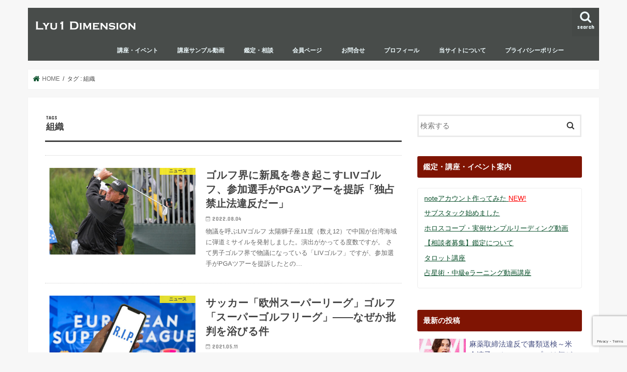

--- FILE ---
content_type: text/html; charset=UTF-8
request_url: https://lyu1.com/tag/%E7%B5%84%E7%B9%94/
body_size: 23074
content:
<!doctype html>
<html dir="ltr" lang="ja">

<head>
<meta charset="utf-8">
<meta http-equiv="X-UA-Compatible" content="IE=edge">

<meta name="HandheldFriendly" content="True">
<meta name="MobileOptimized" content="320">
<meta name="viewport" content="width=device-width, initial-scale=1"/>

<link rel="apple-touch-icon" href="https://lyu1.com/wp-content/uploads/2019/06/fab-appletouch.png"><link rel="icon" href="https://lyu1.com/wp-content/uploads/2019/06/fab1.png">
<link rel="pingback" href="https://lyu1.com/xmlrpc.php">

<!--[if IE]>
<link rel="shortcut icon" href="https://lyu1.com/wp-content/uploads/2019/06/fab2.png"><![endif]-->


<!-- Google tag (gtag.js) -->
<script async src="https://www.googletagmanager.com/gtag/js?id=UA-102033994-1"></script>
<script>
  window.dataLayer = window.dataLayer || [];
  function gtag(){dataLayer.push(arguments);}
  gtag('js', new Date());

  gtag('config', 'UA-102033994-1');
</script>
<meta name="google-site-verification" content="N50yI2HAonZLDk-fCO11DECp4tKv_vhK-yFTCgIUeDU" />
<!-- Google tag (gtag.js) -->
<script async src="https://www.googletagmanager.com/gtag/js?id=UA-7387532-4"></script>
<script>
  window.dataLayer = window.dataLayer || [];
  function gtag(){dataLayer.push(arguments);}
  gtag('js', new Date());

  gtag('config', 'UA-7387532-4');
</script>
	<style>img:is([sizes="auto" i], [sizes^="auto," i]) { contain-intrinsic-size: 3000px 1500px }</style>
	
		<!-- All in One SEO 4.9.3 - aioseo.com -->
		<title>組織 | lyu1 dimension</title>
	<meta name="robots" content="max-snippet:-1, max-image-preview:large, max-video-preview:-1" />
	<meta name="google-site-verification" content="N50yI2HAonZLDk-fCO11DECp4tKv_vhK-yFTCgIUeDU" />
	<link rel="canonical" href="https://lyu1.com/tag/%e7%b5%84%e7%b9%94/" />
	<link rel="next" href="https://lyu1.com/tag/%E7%B5%84%E7%B9%94/page/2/" />
	<meta name="generator" content="All in One SEO (AIOSEO) 4.9.3" />
		<script type="application/ld+json" class="aioseo-schema">
			{"@context":"https:\/\/schema.org","@graph":[{"@type":"BreadcrumbList","@id":"https:\/\/lyu1.com\/tag\/%E7%B5%84%E7%B9%94\/#breadcrumblist","itemListElement":[{"@type":"ListItem","@id":"https:\/\/lyu1.com#listItem","position":1,"name":"Home","item":"https:\/\/lyu1.com","nextItem":{"@type":"ListItem","@id":"https:\/\/lyu1.com\/tag\/%e7%b5%84%e7%b9%94\/#listItem","name":"\u7d44\u7e54"}},{"@type":"ListItem","@id":"https:\/\/lyu1.com\/tag\/%e7%b5%84%e7%b9%94\/#listItem","position":2,"name":"\u7d44\u7e54","previousItem":{"@type":"ListItem","@id":"https:\/\/lyu1.com#listItem","name":"Home"}}]},{"@type":"CollectionPage","@id":"https:\/\/lyu1.com\/tag\/%E7%B5%84%E7%B9%94\/#collectionpage","url":"https:\/\/lyu1.com\/tag\/%E7%B5%84%E7%B9%94\/","name":"\u7d44\u7e54 | lyu1 dimension","inLanguage":"ja","isPartOf":{"@id":"https:\/\/lyu1.com\/#website"},"breadcrumb":{"@id":"https:\/\/lyu1.com\/tag\/%E7%B5%84%E7%B9%94\/#breadcrumblist"}},{"@type":"Person","@id":"https:\/\/lyu1.com\/#person","name":"fry_ysnb1951","image":{"@type":"ImageObject","@id":"https:\/\/lyu1.com\/tag\/%E7%B5%84%E7%B9%94\/#personImage","url":"https:\/\/secure.gravatar.com\/avatar\/74cadbec70a9aa999e9809990a9ad93513812d0d2d7dde5650a29a06c2c8d9b4?s=96&d=mm&r=g","width":96,"height":96,"caption":"fry_ysnb1951"}},{"@type":"WebSite","@id":"https:\/\/lyu1.com\/#website","url":"https:\/\/lyu1.com\/","name":"lyu1 dimension","description":"\u30ea\u30e5\u30a6\u30a4\u30c1\u30fb\u30c7\u30a3\u30e1\u30f3\u30b7\u30e7\u30f3\u2015\u2015\u904b\u547d\u5b66\u7684\u6b21\u5143\u306b\u3088\u308b\u8003\u5bdf","inLanguage":"ja","publisher":{"@id":"https:\/\/lyu1.com\/#person"}}]}
		</script>
		<!-- All in One SEO -->

<link rel='dns-prefetch' href='//ajax.googleapis.com' />
<link rel='dns-prefetch' href='//fonts.googleapis.com' />
<link rel='dns-prefetch' href='//maxcdn.bootstrapcdn.com' />
<link rel="alternate" type="application/rss+xml" title="lyu1 dimension &raquo; フィード" href="https://lyu1.com/feed/" />
<link rel="alternate" type="application/rss+xml" title="lyu1 dimension &raquo; コメントフィード" href="https://lyu1.com/comments/feed/" />
<script type="text/javascript" id="wpp-js" src="https://lyu1.com/wp-content/plugins/wordpress-popular-posts/assets/js/wpp.min.js?ver=7.3.6" data-sampling="0" data-sampling-rate="20" data-api-url="https://lyu1.com/wp-json/wordpress-popular-posts" data-post-id="0" data-token="61c9e6b763" data-lang="0" data-debug="0"></script>
<link rel="alternate" type="application/rss+xml" title="lyu1 dimension &raquo; 組織 タグのフィード" href="https://lyu1.com/tag/%e7%b5%84%e7%b9%94/feed/" />
<script type="text/javascript">
/* <![CDATA[ */
window._wpemojiSettings = {"baseUrl":"https:\/\/s.w.org\/images\/core\/emoji\/16.0.1\/72x72\/","ext":".png","svgUrl":"https:\/\/s.w.org\/images\/core\/emoji\/16.0.1\/svg\/","svgExt":".svg","source":{"concatemoji":"https:\/\/lyu1.com\/wp-includes\/js\/wp-emoji-release.min.js"}};
/*! This file is auto-generated */
!function(s,n){var o,i,e;function c(e){try{var t={supportTests:e,timestamp:(new Date).valueOf()};sessionStorage.setItem(o,JSON.stringify(t))}catch(e){}}function p(e,t,n){e.clearRect(0,0,e.canvas.width,e.canvas.height),e.fillText(t,0,0);var t=new Uint32Array(e.getImageData(0,0,e.canvas.width,e.canvas.height).data),a=(e.clearRect(0,0,e.canvas.width,e.canvas.height),e.fillText(n,0,0),new Uint32Array(e.getImageData(0,0,e.canvas.width,e.canvas.height).data));return t.every(function(e,t){return e===a[t]})}function u(e,t){e.clearRect(0,0,e.canvas.width,e.canvas.height),e.fillText(t,0,0);for(var n=e.getImageData(16,16,1,1),a=0;a<n.data.length;a++)if(0!==n.data[a])return!1;return!0}function f(e,t,n,a){switch(t){case"flag":return n(e,"\ud83c\udff3\ufe0f\u200d\u26a7\ufe0f","\ud83c\udff3\ufe0f\u200b\u26a7\ufe0f")?!1:!n(e,"\ud83c\udde8\ud83c\uddf6","\ud83c\udde8\u200b\ud83c\uddf6")&&!n(e,"\ud83c\udff4\udb40\udc67\udb40\udc62\udb40\udc65\udb40\udc6e\udb40\udc67\udb40\udc7f","\ud83c\udff4\u200b\udb40\udc67\u200b\udb40\udc62\u200b\udb40\udc65\u200b\udb40\udc6e\u200b\udb40\udc67\u200b\udb40\udc7f");case"emoji":return!a(e,"\ud83e\udedf")}return!1}function g(e,t,n,a){var r="undefined"!=typeof WorkerGlobalScope&&self instanceof WorkerGlobalScope?new OffscreenCanvas(300,150):s.createElement("canvas"),o=r.getContext("2d",{willReadFrequently:!0}),i=(o.textBaseline="top",o.font="600 32px Arial",{});return e.forEach(function(e){i[e]=t(o,e,n,a)}),i}function t(e){var t=s.createElement("script");t.src=e,t.defer=!0,s.head.appendChild(t)}"undefined"!=typeof Promise&&(o="wpEmojiSettingsSupports",i=["flag","emoji"],n.supports={everything:!0,everythingExceptFlag:!0},e=new Promise(function(e){s.addEventListener("DOMContentLoaded",e,{once:!0})}),new Promise(function(t){var n=function(){try{var e=JSON.parse(sessionStorage.getItem(o));if("object"==typeof e&&"number"==typeof e.timestamp&&(new Date).valueOf()<e.timestamp+604800&&"object"==typeof e.supportTests)return e.supportTests}catch(e){}return null}();if(!n){if("undefined"!=typeof Worker&&"undefined"!=typeof OffscreenCanvas&&"undefined"!=typeof URL&&URL.createObjectURL&&"undefined"!=typeof Blob)try{var e="postMessage("+g.toString()+"("+[JSON.stringify(i),f.toString(),p.toString(),u.toString()].join(",")+"));",a=new Blob([e],{type:"text/javascript"}),r=new Worker(URL.createObjectURL(a),{name:"wpTestEmojiSupports"});return void(r.onmessage=function(e){c(n=e.data),r.terminate(),t(n)})}catch(e){}c(n=g(i,f,p,u))}t(n)}).then(function(e){for(var t in e)n.supports[t]=e[t],n.supports.everything=n.supports.everything&&n.supports[t],"flag"!==t&&(n.supports.everythingExceptFlag=n.supports.everythingExceptFlag&&n.supports[t]);n.supports.everythingExceptFlag=n.supports.everythingExceptFlag&&!n.supports.flag,n.DOMReady=!1,n.readyCallback=function(){n.DOMReady=!0}}).then(function(){return e}).then(function(){var e;n.supports.everything||(n.readyCallback(),(e=n.source||{}).concatemoji?t(e.concatemoji):e.wpemoji&&e.twemoji&&(t(e.twemoji),t(e.wpemoji)))}))}((window,document),window._wpemojiSettings);
/* ]]> */
</script>
<style id='wp-emoji-styles-inline-css' type='text/css'>

	img.wp-smiley, img.emoji {
		display: inline !important;
		border: none !important;
		box-shadow: none !important;
		height: 1em !important;
		width: 1em !important;
		margin: 0 0.07em !important;
		vertical-align: -0.1em !important;
		background: none !important;
		padding: 0 !important;
	}
</style>
<link rel='stylesheet' id='wp-block-library-css' href='https://lyu1.com/wp-includes/css/dist/block-library/style.min.css' type='text/css' media='all' />
<style id='classic-theme-styles-inline-css' type='text/css'>
/*! This file is auto-generated */
.wp-block-button__link{color:#fff;background-color:#32373c;border-radius:9999px;box-shadow:none;text-decoration:none;padding:calc(.667em + 2px) calc(1.333em + 2px);font-size:1.125em}.wp-block-file__button{background:#32373c;color:#fff;text-decoration:none}
</style>
<link rel='stylesheet' id='aioseo/css/src/vue/standalone/blocks/table-of-contents/global.scss-css' href='https://lyu1.com/wp-content/plugins/all-in-one-seo-pack/dist/Lite/assets/css/table-of-contents/global.e90f6d47.css' type='text/css' media='all' />
<style id='global-styles-inline-css' type='text/css'>
:root{--wp--preset--aspect-ratio--square: 1;--wp--preset--aspect-ratio--4-3: 4/3;--wp--preset--aspect-ratio--3-4: 3/4;--wp--preset--aspect-ratio--3-2: 3/2;--wp--preset--aspect-ratio--2-3: 2/3;--wp--preset--aspect-ratio--16-9: 16/9;--wp--preset--aspect-ratio--9-16: 9/16;--wp--preset--color--black: #000000;--wp--preset--color--cyan-bluish-gray: #abb8c3;--wp--preset--color--white: #ffffff;--wp--preset--color--pale-pink: #f78da7;--wp--preset--color--vivid-red: #cf2e2e;--wp--preset--color--luminous-vivid-orange: #ff6900;--wp--preset--color--luminous-vivid-amber: #fcb900;--wp--preset--color--light-green-cyan: #7bdcb5;--wp--preset--color--vivid-green-cyan: #00d084;--wp--preset--color--pale-cyan-blue: #8ed1fc;--wp--preset--color--vivid-cyan-blue: #0693e3;--wp--preset--color--vivid-purple: #9b51e0;--wp--preset--gradient--vivid-cyan-blue-to-vivid-purple: linear-gradient(135deg,rgba(6,147,227,1) 0%,rgb(155,81,224) 100%);--wp--preset--gradient--light-green-cyan-to-vivid-green-cyan: linear-gradient(135deg,rgb(122,220,180) 0%,rgb(0,208,130) 100%);--wp--preset--gradient--luminous-vivid-amber-to-luminous-vivid-orange: linear-gradient(135deg,rgba(252,185,0,1) 0%,rgba(255,105,0,1) 100%);--wp--preset--gradient--luminous-vivid-orange-to-vivid-red: linear-gradient(135deg,rgba(255,105,0,1) 0%,rgb(207,46,46) 100%);--wp--preset--gradient--very-light-gray-to-cyan-bluish-gray: linear-gradient(135deg,rgb(238,238,238) 0%,rgb(169,184,195) 100%);--wp--preset--gradient--cool-to-warm-spectrum: linear-gradient(135deg,rgb(74,234,220) 0%,rgb(151,120,209) 20%,rgb(207,42,186) 40%,rgb(238,44,130) 60%,rgb(251,105,98) 80%,rgb(254,248,76) 100%);--wp--preset--gradient--blush-light-purple: linear-gradient(135deg,rgb(255,206,236) 0%,rgb(152,150,240) 100%);--wp--preset--gradient--blush-bordeaux: linear-gradient(135deg,rgb(254,205,165) 0%,rgb(254,45,45) 50%,rgb(107,0,62) 100%);--wp--preset--gradient--luminous-dusk: linear-gradient(135deg,rgb(255,203,112) 0%,rgb(199,81,192) 50%,rgb(65,88,208) 100%);--wp--preset--gradient--pale-ocean: linear-gradient(135deg,rgb(255,245,203) 0%,rgb(182,227,212) 50%,rgb(51,167,181) 100%);--wp--preset--gradient--electric-grass: linear-gradient(135deg,rgb(202,248,128) 0%,rgb(113,206,126) 100%);--wp--preset--gradient--midnight: linear-gradient(135deg,rgb(2,3,129) 0%,rgb(40,116,252) 100%);--wp--preset--font-size--small: 13px;--wp--preset--font-size--medium: 20px;--wp--preset--font-size--large: 36px;--wp--preset--font-size--x-large: 42px;--wp--preset--spacing--20: 0.44rem;--wp--preset--spacing--30: 0.67rem;--wp--preset--spacing--40: 1rem;--wp--preset--spacing--50: 1.5rem;--wp--preset--spacing--60: 2.25rem;--wp--preset--spacing--70: 3.38rem;--wp--preset--spacing--80: 5.06rem;--wp--preset--shadow--natural: 6px 6px 9px rgba(0, 0, 0, 0.2);--wp--preset--shadow--deep: 12px 12px 50px rgba(0, 0, 0, 0.4);--wp--preset--shadow--sharp: 6px 6px 0px rgba(0, 0, 0, 0.2);--wp--preset--shadow--outlined: 6px 6px 0px -3px rgba(255, 255, 255, 1), 6px 6px rgba(0, 0, 0, 1);--wp--preset--shadow--crisp: 6px 6px 0px rgba(0, 0, 0, 1);}:where(.is-layout-flex){gap: 0.5em;}:where(.is-layout-grid){gap: 0.5em;}body .is-layout-flex{display: flex;}.is-layout-flex{flex-wrap: wrap;align-items: center;}.is-layout-flex > :is(*, div){margin: 0;}body .is-layout-grid{display: grid;}.is-layout-grid > :is(*, div){margin: 0;}:where(.wp-block-columns.is-layout-flex){gap: 2em;}:where(.wp-block-columns.is-layout-grid){gap: 2em;}:where(.wp-block-post-template.is-layout-flex){gap: 1.25em;}:where(.wp-block-post-template.is-layout-grid){gap: 1.25em;}.has-black-color{color: var(--wp--preset--color--black) !important;}.has-cyan-bluish-gray-color{color: var(--wp--preset--color--cyan-bluish-gray) !important;}.has-white-color{color: var(--wp--preset--color--white) !important;}.has-pale-pink-color{color: var(--wp--preset--color--pale-pink) !important;}.has-vivid-red-color{color: var(--wp--preset--color--vivid-red) !important;}.has-luminous-vivid-orange-color{color: var(--wp--preset--color--luminous-vivid-orange) !important;}.has-luminous-vivid-amber-color{color: var(--wp--preset--color--luminous-vivid-amber) !important;}.has-light-green-cyan-color{color: var(--wp--preset--color--light-green-cyan) !important;}.has-vivid-green-cyan-color{color: var(--wp--preset--color--vivid-green-cyan) !important;}.has-pale-cyan-blue-color{color: var(--wp--preset--color--pale-cyan-blue) !important;}.has-vivid-cyan-blue-color{color: var(--wp--preset--color--vivid-cyan-blue) !important;}.has-vivid-purple-color{color: var(--wp--preset--color--vivid-purple) !important;}.has-black-background-color{background-color: var(--wp--preset--color--black) !important;}.has-cyan-bluish-gray-background-color{background-color: var(--wp--preset--color--cyan-bluish-gray) !important;}.has-white-background-color{background-color: var(--wp--preset--color--white) !important;}.has-pale-pink-background-color{background-color: var(--wp--preset--color--pale-pink) !important;}.has-vivid-red-background-color{background-color: var(--wp--preset--color--vivid-red) !important;}.has-luminous-vivid-orange-background-color{background-color: var(--wp--preset--color--luminous-vivid-orange) !important;}.has-luminous-vivid-amber-background-color{background-color: var(--wp--preset--color--luminous-vivid-amber) !important;}.has-light-green-cyan-background-color{background-color: var(--wp--preset--color--light-green-cyan) !important;}.has-vivid-green-cyan-background-color{background-color: var(--wp--preset--color--vivid-green-cyan) !important;}.has-pale-cyan-blue-background-color{background-color: var(--wp--preset--color--pale-cyan-blue) !important;}.has-vivid-cyan-blue-background-color{background-color: var(--wp--preset--color--vivid-cyan-blue) !important;}.has-vivid-purple-background-color{background-color: var(--wp--preset--color--vivid-purple) !important;}.has-black-border-color{border-color: var(--wp--preset--color--black) !important;}.has-cyan-bluish-gray-border-color{border-color: var(--wp--preset--color--cyan-bluish-gray) !important;}.has-white-border-color{border-color: var(--wp--preset--color--white) !important;}.has-pale-pink-border-color{border-color: var(--wp--preset--color--pale-pink) !important;}.has-vivid-red-border-color{border-color: var(--wp--preset--color--vivid-red) !important;}.has-luminous-vivid-orange-border-color{border-color: var(--wp--preset--color--luminous-vivid-orange) !important;}.has-luminous-vivid-amber-border-color{border-color: var(--wp--preset--color--luminous-vivid-amber) !important;}.has-light-green-cyan-border-color{border-color: var(--wp--preset--color--light-green-cyan) !important;}.has-vivid-green-cyan-border-color{border-color: var(--wp--preset--color--vivid-green-cyan) !important;}.has-pale-cyan-blue-border-color{border-color: var(--wp--preset--color--pale-cyan-blue) !important;}.has-vivid-cyan-blue-border-color{border-color: var(--wp--preset--color--vivid-cyan-blue) !important;}.has-vivid-purple-border-color{border-color: var(--wp--preset--color--vivid-purple) !important;}.has-vivid-cyan-blue-to-vivid-purple-gradient-background{background: var(--wp--preset--gradient--vivid-cyan-blue-to-vivid-purple) !important;}.has-light-green-cyan-to-vivid-green-cyan-gradient-background{background: var(--wp--preset--gradient--light-green-cyan-to-vivid-green-cyan) !important;}.has-luminous-vivid-amber-to-luminous-vivid-orange-gradient-background{background: var(--wp--preset--gradient--luminous-vivid-amber-to-luminous-vivid-orange) !important;}.has-luminous-vivid-orange-to-vivid-red-gradient-background{background: var(--wp--preset--gradient--luminous-vivid-orange-to-vivid-red) !important;}.has-very-light-gray-to-cyan-bluish-gray-gradient-background{background: var(--wp--preset--gradient--very-light-gray-to-cyan-bluish-gray) !important;}.has-cool-to-warm-spectrum-gradient-background{background: var(--wp--preset--gradient--cool-to-warm-spectrum) !important;}.has-blush-light-purple-gradient-background{background: var(--wp--preset--gradient--blush-light-purple) !important;}.has-blush-bordeaux-gradient-background{background: var(--wp--preset--gradient--blush-bordeaux) !important;}.has-luminous-dusk-gradient-background{background: var(--wp--preset--gradient--luminous-dusk) !important;}.has-pale-ocean-gradient-background{background: var(--wp--preset--gradient--pale-ocean) !important;}.has-electric-grass-gradient-background{background: var(--wp--preset--gradient--electric-grass) !important;}.has-midnight-gradient-background{background: var(--wp--preset--gradient--midnight) !important;}.has-small-font-size{font-size: var(--wp--preset--font-size--small) !important;}.has-medium-font-size{font-size: var(--wp--preset--font-size--medium) !important;}.has-large-font-size{font-size: var(--wp--preset--font-size--large) !important;}.has-x-large-font-size{font-size: var(--wp--preset--font-size--x-large) !important;}
:where(.wp-block-post-template.is-layout-flex){gap: 1.25em;}:where(.wp-block-post-template.is-layout-grid){gap: 1.25em;}
:where(.wp-block-columns.is-layout-flex){gap: 2em;}:where(.wp-block-columns.is-layout-grid){gap: 2em;}
:root :where(.wp-block-pullquote){font-size: 1.5em;line-height: 1.6;}
</style>
<link rel='stylesheet' id='contact-form-7-css' href='https://lyu1.com/wp-content/plugins/contact-form-7/includes/css/styles.css' type='text/css' media='all' />
<link rel='stylesheet' id='swpm.common-css' href='https://lyu1.com/wp-content/plugins/simple-membership/css/swpm.common.css' type='text/css' media='all' />
<link rel='stylesheet' id='ez-toc-css' href='https://lyu1.com/wp-content/plugins/easy-table-of-contents/assets/css/screen.min.css' type='text/css' media='all' />
<style id='ez-toc-inline-css' type='text/css'>
div#ez-toc-container .ez-toc-title {font-size: 120%;}div#ez-toc-container .ez-toc-title {font-weight: 500;}div#ez-toc-container ul li {font-size: 95%;}div#ez-toc-container nav ul ul li ul li {font-size: 90%!important;}div#ez-toc-container {width: 100%;}
.ez-toc-container-direction {direction: ltr;}.ez-toc-counter ul {direction: ltr;counter-reset: item ;}.ez-toc-counter nav ul li a::before {content: counter(item, disc) '  ';margin-right: .2em; counter-increment: item;flex-grow: 0;flex-shrink: 0;float: left;	 }.ez-toc-widget-direction {direction: ltr;}.ez-toc-widget-container ul {direction: ltr;counter-reset: item ;}.ez-toc-widget-container nav ul li a::before {content: counter(item, disc) '  ';margin-right: .2em; counter-increment: item;flex-grow: 0;flex-shrink: 0;float: left;	 }
</style>
<link rel='stylesheet' id='wordpress-popular-posts-css-css' href='https://lyu1.com/wp-content/plugins/wordpress-popular-posts/assets/css/wpp.css' type='text/css' media='all' />
<link rel='stylesheet' id='style-css' href='https://lyu1.com/wp-content/themes/jstork/style.css' type='text/css' media='all' />
<link rel='stylesheet' id='child-style-css' href='https://lyu1.com/wp-content/themes/jstork_custom/style.css' type='text/css' media='all' />
<link rel='stylesheet' id='slick-css' href='https://lyu1.com/wp-content/themes/jstork/library/css/slick.css' type='text/css' media='all' />
<link rel='stylesheet' id='shortcode-css' href='https://lyu1.com/wp-content/themes/jstork/library/css/shortcode.css' type='text/css' media='all' />
<link rel='stylesheet' id='gf_Concert-css' href='//fonts.googleapis.com/css?family=Concert+One' type='text/css' media='all' />
<link rel='stylesheet' id='gf_Lato-css' href='//fonts.googleapis.com/css?family=Lato' type='text/css' media='all' />
<link rel='stylesheet' id='fontawesome-css' href='//maxcdn.bootstrapcdn.com/font-awesome/4.7.0/css/font-awesome.min.css' type='text/css' media='all' />
<link rel='stylesheet' id='remodal-css' href='https://lyu1.com/wp-content/themes/jstork/library/css/remodal.css' type='text/css' media='all' />
<link rel='stylesheet' id='animate-css' href='https://lyu1.com/wp-content/themes/jstork/library/css/animate.min.css' type='text/css' media='all' />
<link rel='stylesheet' id='recent-posts-widget-with-thumbnails-public-style-css' href='https://lyu1.com/wp-content/plugins/recent-posts-widget-with-thumbnails/public.css' type='text/css' media='all' />
<link rel='stylesheet' id='popular-widget-css' href='https://lyu1.com/wp-content/plugins/popular-widget/_css/pop-widget.css' type='text/css' media='all' />
<script type="text/javascript" src="//ajax.googleapis.com/ajax/libs/jquery/1.12.4/jquery.min.js" id="jquery-js"></script>
<link rel="https://api.w.org/" href="https://lyu1.com/wp-json/" /><link rel="alternate" title="JSON" type="application/json" href="https://lyu1.com/wp-json/wp/v2/tags/65" /><link rel="EditURI" type="application/rsd+xml" title="RSD" href="https://lyu1.com/xmlrpc.php?rsd" />

<script type="text/javascript">
<!--
/******************************************************************************
***   COPY PROTECTED BY http://chetangole.com/blog/wp-copyprotect/   version 3.1.0 ****
******************************************************************************/
function clickIE4(){
if (event.button==2){
return false;
}
}
function clickNS4(e){
if (document.layers||document.getElementById&&!document.all){
if (e.which==2||e.which==3){
return false;
}
}
}

if (document.layers){
document.captureEvents(Event.MOUSEDOWN);
document.onmousedown=clickNS4;
}
else if (document.all&&!document.getElementById){
document.onmousedown=clickIE4;
}

document.oncontextmenu=new Function("return false")
// --> 
</script>

<script type="text/javascript">
/******************************************************************************
***   COPY PROTECTED BY http://chetangole.com/blog/wp-copyprotect/   version 3.1.0 ****
******************************************************************************/
function disableSelection(target){
if (typeof target.onselectstart!="undefined") //For IE 
	target.onselectstart=function(){return false}
else if (typeof target.style.MozUserSelect!="undefined") //For Firefox
	target.style.MozUserSelect="none"
else //All other route (For Opera)
	target.onmousedown=function(){return false}
target.style.cursor = "default"
}
</script>
            <style id="wpp-loading-animation-styles">@-webkit-keyframes bgslide{from{background-position-x:0}to{background-position-x:-200%}}@keyframes bgslide{from{background-position-x:0}to{background-position-x:-200%}}.wpp-widget-block-placeholder,.wpp-shortcode-placeholder{margin:0 auto;width:60px;height:3px;background:#dd3737;background:linear-gradient(90deg,#dd3737 0%,#571313 10%,#dd3737 100%);background-size:200% auto;border-radius:3px;-webkit-animation:bgslide 1s infinite linear;animation:bgslide 1s infinite linear}</style>
            <style type="text/css">
body{color: #3E3E3E;}
a, #breadcrumb li.bc_homelink a::before, .authorbox .author_sns li a::before{color: #0b512c;}
a:hover{color: #5e1307;}
.article-footer .post-categories li a,.article-footer .tags a,.accordionBtn{  background: #0b512c;  border-color: #0b512c;}
.article-footer .tags a{color:#0b512c; background: none;}
.article-footer .post-categories li a:hover,.article-footer .tags a:hover,.accordionBtn.active{ background:#5e1307;  border-color:#5e1307;}
input[type="text"],input[type="password"],input[type="datetime"],input[type="datetime-local"],input[type="date"],input[type="month"],input[type="time"],input[type="week"],input[type="number"],input[type="email"],input[type="url"],input[type="search"],input[type="tel"],input[type="color"],select,textarea,.field { background-color: #ffffff;}
.header{color: #ffffff;}
.bgfull .header,.header.bg,.header #inner-header,.menu-sp{background: #484c4a;}
#logo a{color: #ffffff;}
#g_nav .nav li a,.nav_btn,.menu-sp a,.menu-sp a,.menu-sp > ul:after{color: #edf9fc;}
#logo a:hover,#g_nav .nav li a:hover,.nav_btn:hover{color:#eeeeee;}
@media only screen and (min-width: 768px) {
.nav > li > a:after{background: #eeeeee;}
.nav ul {background: #666666;}
#g_nav .nav li ul.sub-menu li a{color: #f7f7f7;}
}
@media only screen and (max-width: 1165px) {
.site_description{background: #484c4a; color: #ffffff;}
}
#inner-content, #breadcrumb, .entry-content blockquote:before, .entry-content blockquote:after{background: #ffffff}
.top-post-list .post-list:before{background: #0b512c;}
.widget li a:after{color: #0b512c;}
.entry-content h2,.widgettitle,.accordion::before{background: #7f1403; color: #ffffff;}
.entry-content h3{border-color: #7f1403;}
.h_boader .entry-content h2{border-color: #7f1403; color: #3E3E3E;}
.h_balloon .entry-content h2:after{border-top-color: #7f1403;}
.entry-content ul li:before{ background: #7f1403;}
.entry-content ol li:before{ background: #7f1403;}
.post-list-card .post-list .eyecatch .cat-name,.top-post-list .post-list .eyecatch .cat-name,.byline .cat-name,.single .authorbox .author-newpost li .cat-name,.related-box li .cat-name,.carouselwrap .cat-name,.eyecatch .cat-name{background: #fcee21; color:  #444444;}
ul.wpp-list li a:before{background: #7f1403; color: #ffffff;}
.readmore a{border:1px solid #0b512c;color:#0b512c;}
.readmore a:hover{background:#0b512c;color:#fff;}
.btn-wrap a{background: #0b512c;border: 1px solid #0b512c;}
.btn-wrap a:hover{background: #5e1307;border-color: #5e1307;}
.btn-wrap.simple a{border:1px solid #0b512c;color:#0b512c;}
.btn-wrap.simple a:hover{background:#0b512c;}
.blue-btn, .comment-reply-link, #submit { background-color: #0b512c; }
.blue-btn:hover, .comment-reply-link:hover, #submit:hover, .blue-btn:focus, .comment-reply-link:focus, #submit:focus {background-color: #5e1307; }
#sidebar1{color: #444444;}
.widget:not(.widget_text) a{color:#475082;}
.widget:not(.widget_text) a:hover{color:#ea2812;}
.bgfull #footer-top,#footer-top .inner,.cta-inner{background-color: #666666; color: #CACACA;}
.footer a,#footer-top a{color: #f7f7f7;}
#footer-top .widgettitle{color: #CACACA;}
.bgfull .footer,.footer.bg,.footer .inner {background-color: #666666;color: #CACACA;}
.footer-links li a:before{ color: #484c4a;}
.pagination a, .pagination span,.page-links a{border-color: #0b512c; color: #0b512c;}
.pagination .current,.pagination .current:hover,.page-links ul > li > span{background-color: #0b512c; border-color: #0b512c;}
.pagination a:hover, .pagination a:focus,.page-links a:hover, .page-links a:focus{background-color: #0b512c; color: #fff;}
</style>
		<style type="text/css" id="wp-custom-css">
			/*
ここに独自の CSS を追加することができます。

詳しくは上のヘルプアイコンをクリックしてください。
*/
		</style>
		</head>

<body class="archive tag tag-65 wp-theme-jstork wp-child-theme-jstork_custom bgnormal pannavi_on h_default sidebarright undo_off">
	<div id="container">

<header class="header animated fadeIn " role="banner">
<div id="inner-header" class="wrap cf">
<div id="logo" class="gf fs_s">
<p class="h1 img"><a href="https://lyu1.com"><img src="https://lyu1.com/wp-content/uploads/2019/06/logo0.png" alt="lyu1 dimension"></a></p>
</div>

<a href="#searchbox" data-remodal-target="searchbox" class="nav_btn search_btn"><span class="text gf">search</span></a>

<nav id="g_nav" role="navigation">
<ul id="menu-topmenu" class="nav top-nav cf"><li id="menu-item-1212" class="menu-item menu-item-type-custom menu-item-object-custom menu-item-1212"><a href="https://lyu1.com/category/event/">講座・イベント</a></li>
<li id="menu-item-4116" class="menu-item menu-item-type-post_type menu-item-object-page menu-item-4116"><a href="https://lyu1.com/sample-movie/">講座サンプル動画</a></li>
<li id="menu-item-4461" class="menu-item menu-item-type-custom menu-item-object-custom menu-item-4461"><a href="https://lyu1.com/category/%e9%91%91%e5%ae%9a%e3%83%bb%e7%9b%b8%e8%ab%87/">鑑定・相談</a></li>
<li id="menu-item-744" class="menu-item menu-item-type-custom menu-item-object-custom menu-item-744"><a href="https://lyu1.com/category/member-only/">会員ページ</a></li>
<li id="menu-item-30" class="menu-item menu-item-type-post_type menu-item-object-page menu-item-30"><a href="https://lyu1.com/form/">お問合せ</a></li>
<li id="menu-item-20" class="menu-item menu-item-type-post_type menu-item-object-page menu-item-20"><a href="https://lyu1.com/profile/">プロフィール</a></li>
<li id="menu-item-18" class="menu-item menu-item-type-post_type menu-item-object-page menu-item-18"><a href="https://lyu1.com/about/">当サイトについて</a></li>
<li id="menu-item-3019" class="menu-item menu-item-type-post_type menu-item-object-page menu-item-3019"><a href="https://lyu1.com/privacypolicy/">プライバシーポリシー</a></li>
</ul></nav>

<a href="#spnavi" data-remodal-target="spnavi" class="nav_btn"><span class="text gf">menu</span></a>



</div>
</header>


<div class="remodal" data-remodal-id="spnavi" data-remodal-options="hashTracking:false">
<button data-remodal-action="close" class="remodal-close"><span class="text gf">CLOSE</span></button>
<ul id="menu-topmenu-1" class="sp_g_nav nav top-nav cf"><li class="menu-item menu-item-type-custom menu-item-object-custom menu-item-1212"><a href="https://lyu1.com/category/event/">講座・イベント</a></li>
<li class="menu-item menu-item-type-post_type menu-item-object-page menu-item-4116"><a href="https://lyu1.com/sample-movie/">講座サンプル動画</a></li>
<li class="menu-item menu-item-type-custom menu-item-object-custom menu-item-4461"><a href="https://lyu1.com/category/%e9%91%91%e5%ae%9a%e3%83%bb%e7%9b%b8%e8%ab%87/">鑑定・相談</a></li>
<li class="menu-item menu-item-type-custom menu-item-object-custom menu-item-744"><a href="https://lyu1.com/category/member-only/">会員ページ</a></li>
<li class="menu-item menu-item-type-post_type menu-item-object-page menu-item-30"><a href="https://lyu1.com/form/">お問合せ</a></li>
<li class="menu-item menu-item-type-post_type menu-item-object-page menu-item-20"><a href="https://lyu1.com/profile/">プロフィール</a></li>
<li class="menu-item menu-item-type-post_type menu-item-object-page menu-item-18"><a href="https://lyu1.com/about/">当サイトについて</a></li>
<li class="menu-item menu-item-type-post_type menu-item-object-page menu-item-3019"><a href="https://lyu1.com/privacypolicy/">プライバシーポリシー</a></li>
</ul><button data-remodal-action="close" class="remodal-close"><span class="text gf">CLOSE</span></button>
</div>




<div class="remodal searchbox" data-remodal-id="searchbox" data-remodal-options="hashTracking:false">
<div class="search cf"><dl><dt>キーワードで記事を検索</dt><dd><form role="search" method="get" id="searchform" class="searchform cf" action="https://lyu1.com/" >
		<input type="search" placeholder="検索する" value="" name="s" id="s" />
		<button type="submit" id="searchsubmit" ><i class="fa fa-search"></i></button>
		</form></dd></dl></div>
<button data-remodal-action="close" class="remodal-close"><span class="text gf">CLOSE</span></button>
</div>






<div id="breadcrumb" class="breadcrumb inner wrap cf"><ul itemscope itemtype="http://schema.org/BreadcrumbList"><li itemprop="itemListElement" itemscope itemtype="http://schema.org/ListItem" class="bc_homelink"><a itemprop="item" href="https://lyu1.com/"><span itemprop="name"> HOME</span></a><meta itemprop="position" content="1" /></li><li itemprop="itemListElement" itemscope itemtype="http://schema.org/ListItem"><span itemprop="name">タグ : 組織</span><meta itemprop="position" content="2" /></li></ul></div><div id="content">
<div id="inner-content" class="wrap cf">
<main id="main" class="m-all t-all d-5of7 cf" role="main">
<div class="archivettl">
<h1 class="archive-title ttl-tags h2">
組織</h1>
</div>

		<div class="top-post-list">


<article class="post-list animated fadeIn post-14213 post type-post status-publish format-standard has-post-thumbnail category-news tag-220 tag-636 tag-2472 tag-2711 tag-pga tag-liv tag-3717 tag-22 tag-pickup tag-65 article cf" role="article">
<a href="https://lyu1.com/220804liv-sue-pga/" rel="bookmark" title="ゴルフ界に新風を巻き起こすLIVゴルフ、参加選手がPGAツアーを提訴「独占禁止法違反だー」" class="cf">


<figure class="eyecatch">
<img width="486" height="290" src="https://lyu1.com/wp-content/uploads/2022/08/7741947952_7852e00c67_c-486x290.jpg" class="attachment-home-thum size-home-thum wp-post-image" alt="" decoding="async" fetchpriority="high" /><span class="cat-name cat-id-8">ニュース</span>
</figure>

<section class="entry-content">
<h1 class="h2 entry-title">ゴルフ界に新風を巻き起こすLIVゴルフ、参加選手がPGAツアーを提訴「独占禁止法違反だー」</h1>

<p class="byline entry-meta vcard">
<span class="date gf updated">2022.08.04</span>
<span class="writer name author"><span class="fn">fry_ysnb1951</span></span>
</p>

<div class="description"><p>物議を呼ぶLIVゴルフ 太陽獅子座11度（数え12）で中国が台湾海域に弾道ミサイルを発射しました。演出がかってる度数ですが。 さて男子ゴルフ界で物議になっている「LIVゴルフ」ですが、参加選手がPGAツアーを提訴したとの&#8230;</p>
</div>

</section>
</a>
</article>


<article class="post-list animated fadeIn post-11334 post type-post status-publish format-standard has-post-thumbnail category-news tag-112 tag-113 tag-497 tag-955 tag-2232 tag-2552 tag-2780 tag-22 tag-pickup tag-65 tag-77 article cf" role="article">
<a href="https://lyu1.com/210511new-league-concept/" rel="bookmark" title="サッカー「欧州スーパーリーグ」ゴルフ「スーパーゴルフリーグ」――なぜか批判を浴びる件" class="cf">


<figure class="eyecatch">
<img width="486" height="290" src="https://lyu1.com/wp-content/uploads/2021/05/51152330883_8ce338cc58_c-486x290.jpg" class="attachment-home-thum size-home-thum wp-post-image" alt="" decoding="async" /><span class="cat-name cat-id-8">ニュース</span>
</figure>

<section class="entry-content">
<h1 class="h2 entry-title">サッカー「欧州スーパーリーグ」ゴルフ「スーパーゴルフリーグ」――なぜか批判を浴びる件</h1>

<p class="byline entry-meta vcard">
<span class="date gf updated">2021.05.11</span>
<span class="writer name author"><span class="fn">fry_ysnb1951</span></span>
</p>

<div class="description"><p>サッカー欧州スーパーリーグ構想 以前、今後は「分断とか離脱が目立つようになってくる」と書いたんですが、まさにそのような状況が現れています。 欧州サッカーでは、新たなリーグ「欧州スーパーリーグ（ESL）」構想というのが発表&#8230;</p>
</div>

</section>
</a>
</article>


<article class="post-list animated fadeIn post-7172 post type-post status-publish format-standard has-post-thumbnail category-news tag-270 tag-413 tag-2071 tag-2072 tag-2073 tag-pickup tag-65 tag-180 tag-250 article cf" role="article">
<a href="https://lyu1.com/200310dr-stretch/" rel="bookmark" title="「残業代なんて出すわけがありません」Dr.ストレッチ求人広告が炎上、会社はなりすましと説明" class="cf">


<figure class="eyecatch">
<img width="486" height="290" src="https://lyu1.com/wp-content/uploads/2020/03/people-2573216_640-486x290.jpg" class="attachment-home-thum size-home-thum wp-post-image" alt="" decoding="async" /><span class="cat-name cat-id-8">ニュース</span>
</figure>

<section class="entry-content">
<h1 class="h2 entry-title">「残業代なんて出すわけがありません」Dr.ストレッチ求人広告が炎上、会社はなりすましと説明</h1>

<p class="byline entry-meta vcard">
<span class="date gf updated">2020.03.10</span>
<span class="writer name author"><span class="fn">fry_ysnb1951</span></span>
</p>

<div class="description"><p>新型コロナだって体調管理ができてない証拠 大手ストレッチチェーン店「Dr.ストレッチ」を経営（フランチャイズ加盟）している会社「株式会社つながり」の求人情報にアップされた女性役員のインタビュー文章が炎上している。 問題に&#8230;</p>
</div>

</section>
</a>
</article>


<article class="post-list animated fadeIn post-7142 post type-post status-publish format-standard has-post-thumbnail category-person tag-metoo tag-672 tag-line tag-1574 tag-2056 tag-pickup tag-2057 tag-65 tag-250 tag-270 tag-275 tag-287 article cf" role="article">
<a href="https://lyu1.com/200306ishikawa-yasuharu/" rel="bookmark" title="「アースミュージック＆エコロジー」のストライプ石川康晴社長が女性スタッフにセクハラ疑惑" class="cf">


<figure class="eyecatch">
<img width="486" height="290" src="https://lyu1.com/wp-content/uploads/2020/03/iphone-410314_640-486x290.jpg" class="attachment-home-thum size-home-thum wp-post-image" alt="" decoding="async" loading="lazy" /><span class="cat-name cat-id-12">話題の人</span>
</figure>

<section class="entry-content">
<h1 class="h2 entry-title">「アースミュージック＆エコロジー」のストライプ石川康晴社長が女性スタッフにセクハラ疑惑</h1>

<p class="byline entry-meta vcard">
<span class="date gf updated">2020.03.06</span>
<span class="writer name author"><span class="fn">fry_ysnb1951</span></span>
</p>

<div class="description"><p>スタッフにセクハラ 『アースミュージック＆エコロジー（earth music &#038; ecology）』などのブランドを展開する大手アパレル企業、株式会社ストライプインターナショナルの石川康晴社長が、女性スタッフに&#8230;</p>
</div>

</section>
</a>
</article>


<article class="post-list animated fadeIn post-6828 post type-post status-publish format-standard has-post-thumbnail category-organization tag-1974 tag-1975 tag-1976 tag-pickup tag-1977 tag-65 tag-138 tag-250 tag-659 tag-890 tag-1325 tag-1385 article cf" role="article">
<a href="https://lyu1.com/200129alsok/" rel="bookmark" title="【文春砲】警備会社ALSOKに警備業法違反の告発、空港保安検査で不備――東京五輪控えて大丈夫か" class="cf">


<figure class="eyecatch">
<img width="486" height="290" src="https://lyu1.com/wp-content/uploads/2020/01/airport-4735067_640-486x290.jpg" class="attachment-home-thum size-home-thum wp-post-image" alt="" decoding="async" loading="lazy" /><span class="cat-name cat-id-9">会社・組織</span>
</figure>

<section class="entry-content">
<h1 class="h2 entry-title">【文春砲】警備会社ALSOKに警備業法違反の告発、空港保安検査で不備――東京五輪控えて大丈夫か</h1>

<p class="byline entry-meta vcard">
<span class="date gf updated">2020.01.29</span>
<span class="writer name author"><span class="fn">fry_ysnb1951</span></span>
</p>

<div class="description"><p>5年以上に渡る警備業法違反 大手警備会社のALSOKが、5年以上にわたって警備業法違反をしていたと文春が伝えている。 「5年以上もずさんな警備」ALSOKが空港保安検査で「警備業法」違反 | スクープ速報 #ALSOK &#8230;</p>
</div>

</section>
</a>
</article>


<article class="post-list animated fadeIn post-6778 post type-post status-publish format-standard has-post-thumbnail category-person tag-1962 tag-52 tag-pickup tag-65 tag-akb tag-366 tag-393 tag-499 tag-746 tag-1798 tag-1961 article cf" role="article">
<a href="https://lyu1.com/200124hirate-yurina/" rel="bookmark" title="欅坂46の平手友梨奈氏が脱退を発表――ガラスのエースに何があった？" class="cf">


<figure class="eyecatch">
<img width="486" height="290" src="https://lyu1.com/wp-content/uploads/2020/01/child-waving-goodbye-595429_640-486x290.jpg" class="attachment-home-thum size-home-thum wp-post-image" alt="" decoding="async" loading="lazy" /><span class="cat-name cat-id-12">話題の人</span>
</figure>

<section class="entry-content">
<h1 class="h2 entry-title">欅坂46の平手友梨奈氏が脱退を発表――ガラスのエースに何があった？</h1>

<p class="byline entry-meta vcard">
<span class="date gf updated">2020.01.24</span>
<span class="writer name author"><span class="fn">fry_ysnb1951</span></span>
</p>

<div class="description"><p>電撃脱退 欅坂46の平手友梨奈氏が欅坂46の脱退を発表したもよう。 平手友梨奈、欅坂46脱退を発表https://t.co/TOGqQQHLq0 #欅坂46 #平手友梨奈 @keyakizaka46 &mdash; OR&#8230;</p>
</div>

</section>
</a>
</article>


<article class="post-list animated fadeIn post-6440 post type-post status-publish format-standard has-post-thumbnail category-organization tag-250 tag-788 tag-851 tag-1330 tag-1522 tag-1856 tag-1857 tag-1858 tag-1859 tag-pickup tag-1860 tag-65 tag-1861 article cf" role="article">
<a href="https://lyu1.com/191214pepper-food-service/" rel="bookmark" title="【怪文書】『いきなり！ステーキ』が話題、社長直筆「お願い」のあとは社内文書流出で波紋" class="cf">


<figure class="eyecatch">
<img width="486" height="290" src="https://lyu1.com/wp-content/uploads/2019/12/steak-2272464_640-486x290.jpg" class="attachment-home-thum size-home-thum wp-post-image" alt="" decoding="async" loading="lazy" /><span class="cat-name cat-id-9">会社・組織</span>
</figure>

<section class="entry-content">
<h1 class="h2 entry-title">【怪文書】『いきなり！ステーキ』が話題、社長直筆「お願い」のあとは社内文書流出で波紋</h1>

<p class="byline entry-meta vcard">
<span class="date gf updated">2019.12.14</span>
<span class="writer name author"><span class="fn">fry_ysnb1951</span></span>
</p>

<div class="description"><p>社長直筆の「お願い」が話題 有名ステーキレストランチェーンの『いきなり！ステーキ』が、先ごろ店頭に社長直筆のメッセージを掲げて話題になった。 いきなり！ステーキ「お客様のご来店が減少しております」　社長直筆の「お願い」全&#8230;</p>
</div>

</section>
</a>
</article>


<article class="post-list animated fadeIn post-6407 post type-post status-publish format-standard has-post-thumbnail category-affair tag-788 tag-1574 tag-1824 tag-1826 tag-1827 tag-pickup tag-1828 tag-65 tag-1829 tag-131 tag-250 tag-411 tag-it article cf" role="article">
<a href="https://lyu1.com/191209hdd/" rel="bookmark" title="「世界最悪級の流出」神奈川県HDD転売、件のブロードリンクが会見――社長が辞任の意向も" class="cf">


<figure class="eyecatch">
<img width="486" height="290" src="https://lyu1.com/wp-content/uploads/2019/12/yahoo-1715853_640-486x290.jpg" class="attachment-home-thum size-home-thum wp-post-image" alt="" decoding="async" loading="lazy" /><span class="cat-name cat-id-17">スキャンダル・事件</span>
</figure>

<section class="entry-content">
<h1 class="h2 entry-title">「世界最悪級の流出」神奈川県HDD転売、件のブロードリンクが会見――社長が辞任の意向も</h1>

<p class="byline entry-meta vcard">
<span class="date gf updated">2019.12.09</span>
<span class="writer name author"><span class="fn">fry_ysnb1951</span></span>
</p>

<div class="description"><p>ブロードリンクが会見、社長辞任も 神奈川県庁が使用していたHDDをネットオークションで転売した件で、請負業者のブロードリンクが12月9日に会見をした。 【速報】ブロードリンクの榊彰一社長は、HDDの流出問題の責任を取り辞&#8230;</p>
</div>

</section>
</a>
</article>


<article class="post-list animated fadeIn post-6388 post type-post status-publish format-standard has-post-thumbnail category-organization tag-1826 tag-1827 tag-pickup tag-1828 tag-65 tag-1829 tag-131 tag-250 tag-411 tag-it tag-890 tag-1824 tag-1825 article cf" role="article">
<a href="https://lyu1.com/191206broadlink/" rel="bookmark" title="神奈川県庁のHDD転売騒動、納税など個人情報の行政文書がなんと27TB分――さすが土星冥王星時代" class="cf">


<figure class="eyecatch">
<img width="486" height="290" src="https://lyu1.com/wp-content/uploads/2019/12/castle-3181153_640-486x290.jpg" class="attachment-home-thum size-home-thum wp-post-image" alt="" decoding="async" loading="lazy" /><span class="cat-name cat-id-9">会社・組織</span>
</figure>

<section class="entry-content">
<h1 class="h2 entry-title">神奈川県庁のHDD転売騒動、納税など個人情報の行政文書がなんと27TB分――さすが土星冥王星時代</h1>

<p class="byline entry-meta vcard">
<span class="date gf updated">2019.12.06</span>
<span class="writer name author"><span class="fn">fry_ysnb1951</span></span>
</p>

<div class="description"><p>朝日新聞がスクープ 神奈川県庁の行政文書などが記録されたHDDが、ネットオークションで転売されたことが発覚して大騒ぎになっている。このHDDには納税に関する個人情報などが大量に保存されていたという。 【独自】行政文書が大&#8230;</p>
</div>

</section>
</a>
</article>


<article class="post-list animated fadeIn post-5939 post type-post status-publish format-standard has-post-thumbnail category-organization tag-1645 tag-65 tag-138 tag-332 tag-382 tag-672 tag-910 tag-1574 tag-1642 tag-1643 tag-41 tag-1644 tag-pickup article cf" role="article">
<a href="https://lyu1.com/191009yagi-makoto/" rel="bookmark" title="関西電力・八木誠会長が辞任、岩根茂樹社長も" class="cf">


<figure class="eyecatch">
<img width="486" height="290" src="https://lyu1.com/wp-content/uploads/2019/10/money-laundering-1963184_640-486x290.jpg" class="attachment-home-thum size-home-thum wp-post-image" alt="" decoding="async" loading="lazy" /><span class="cat-name cat-id-9">会社・組織</span>
</figure>

<section class="entry-content">
<h1 class="h2 entry-title">関西電力・八木誠会長が辞任、岩根茂樹社長も</h1>

<p class="byline entry-meta vcard">
<span class="date gf updated">2019.10.09</span>
<span class="writer name author"><span class="fn">fry_ysnb1951</span></span>
</p>

<div class="description"><p>金品受領問題で引責辞任 関西電力の八木誠会長が、金品受領問題で引責辞任とのこと。 岩根茂樹社長は第三者委員会の調査後に辞任の意向だという。 関西電力は、経営幹部らが３億円を超える金品を受け取っていた問題で、９日、臨時の取&#8230;</p>
</div>

</section>
</a>
</article>


<article class="post-list animated fadeIn post-5822 post type-post status-publish format-standard has-post-thumbnail category-organization tag-788 tag-1113 tag-1604 tag-1605 tag-1606 tag-1607 tag-1608 tag-pickup tag-1609 tag-65 tag-250 tag-702 article cf" role="article">
<a href="https://lyu1.com/190924keisei-foods/" rel="bookmark" title="佐野サービスエリアのストライキが終結――無事に従業員が復帰、社長は退陣" class="cf">


<figure class="eyecatch">
<img width="486" height="290" src="https://lyu1.com/wp-content/uploads/2019/04/protest-464616_640-486x290.jpg" class="attachment-home-thum size-home-thum wp-post-image" alt="" decoding="async" loading="lazy" /><span class="cat-name cat-id-9">会社・組織</span>
</figure>

<section class="entry-content">
<h1 class="h2 entry-title">佐野サービスエリアのストライキが終結――無事に従業員が復帰、社長は退陣</h1>

<p class="byline entry-meta vcard">
<span class="date gf updated">2019.09.24</span>
<span class="writer name author"><span class="fn">fry_ysnb1951</span></span>
</p>

<div class="description"><p>経営陣が退陣、営業正常化に 東北自動車道の佐野サービスエリア（SA）のスタッフが全員無事復帰することになったそうで。 　すると、関係者を通じて経営側から『岸社長ら現経営陣が退陣し、新たな社長となる。9月22日に戻ってきて&#8230;</p>
</div>

</section>
</a>
</article>


<article class="post-list animated fadeIn post-5785 post type-post status-publish format-standard has-post-thumbnail category-person tag-1581 tag-1582 tag-1583 tag-1584 tag-pickup tag-ec tag-65 tag-1586 tag-198 tag-275 tag-445 tag-702 tag-1580 article cf" role="article">
<a href="https://lyu1.com/190913maezawa-yusaku/" rel="bookmark" title="ヤフーがZOZOを買収、前澤友作氏は経営から離れて新しい人生に――人生の潮時と転機" class="cf">


<figure class="eyecatch">
<img width="486" height="290" src="https://lyu1.com/wp-content/uploads/2019/09/boom-96853_640-486x290.jpg" class="attachment-home-thum size-home-thum wp-post-image" alt="" decoding="async" loading="lazy" /><span class="cat-name cat-id-12">話題の人</span>
</figure>

<section class="entry-content">
<h1 class="h2 entry-title">ヤフーがZOZOを買収、前澤友作氏は経営から離れて新しい人生に――人生の潮時と転機</h1>

<p class="byline entry-meta vcard">
<span class="date gf updated">2019.09.13</span>
<span class="writer name author"><span class="fn">fry_ysnb1951</span></span>
</p>

<div class="description"><p>ZOZO離れが加速 ヤフーがZOZOを買収し子会社化するという。それにともなってZOZO創業者の前澤友作氏が代表取締役を退任した。 前澤氏はファッション通販サイト「ZOZOTOWN」を設立し、時代の寵児的な存在として一躍&#8230;</p>
</div>

</section>
</a>
</article>


<article class="post-list animated fadeIn post-5532 post type-post status-publish format-standard has-post-thumbnail category-person tag-1429 tag-pickup tag-1430 tag-65 tag-250 tag-tv tag-403 tag-407 tag-1300 tag-1371 tag-1427 tag-1428 article cf" role="article">
<a href="https://lyu1.com/190731kasai-shinsuke/" rel="bookmark" title="笠井信輔アナがフジTVを退社しフリーに――ホロスコープで言えば既定路線か" class="cf">


<figure class="eyecatch">
<img width="486" height="290" src="https://lyu1.com/wp-content/uploads/2018/01/a0008_002284_m-486x290.png" class="attachment-home-thum size-home-thum wp-post-image" alt="" decoding="async" loading="lazy" /><span class="cat-name cat-id-12">話題の人</span>
</figure>

<section class="entry-content">
<h1 class="h2 entry-title">笠井信輔アナがフジTVを退社しフリーに――ホロスコープで言えば既定路線か</h1>

<p class="byline entry-meta vcard">
<span class="date gf updated">2019.07.31</span>
<span class="writer name author"><span class="fn">fry_ysnb1951</span></span>
</p>

<div class="description"><p>安定の管理職を捨ててフリーに フジTVの笠井信輔アナ（56）が9月30日付で退社し、フリーとして活動するという。退社後は小倉智昭氏らの事務所オールラウンドに所属することになっているもよう。 笠井アナはフジTVで32年間勤&#8230;</p>
</div>

</section>
</a>
</article>


<article class="post-list animated fadeIn post-5524 post type-post status-publish format-standard has-post-thumbnail category-organization tag-190 tag-250 tag-500 tag-702 tag-1420 tag-1421 tag-1422 tag-1423 tag-ec tag-pickup tag-1425 tag-65 tag-1426 article cf" role="article">
<a href="https://lyu1.com/190729yahoo-askul/" rel="bookmark" title="ヤフーとアスクルが対立、アスクル岩田彰一郎社長退陣を要求――岩田社長旗色悪いか" class="cf">


<figure class="eyecatch">
<img width="486" height="290" src="https://lyu1.com/wp-content/uploads/2019/07/yahoo-76684_640-486x290.jpg" class="attachment-home-thum size-home-thum wp-post-image" alt="" decoding="async" loading="lazy" /><span class="cat-name cat-id-9">会社・組織</span>
</figure>

<section class="entry-content">
<h1 class="h2 entry-title">ヤフーとアスクルが対立、アスクル岩田彰一郎社長退陣を要求――岩田社長旗色悪いか</h1>

<p class="byline entry-meta vcard">
<span class="date gf updated">2019.07.29</span>
<span class="writer name author"><span class="fn">fry_ysnb1951</span></span>
</p>

<div class="description"><p>LOHACO業績不振により アスクルとヤフーのバトルが激しくなっているもよう。 両社が提携して運営しているネット通販「LOHACO」がここのところ業績不振で、ヤフーが事業譲渡を迫ったところ、アスクル側がそれを拒否し、提携&#8230;</p>
</div>

</section>
</a>
</article>


<article class="post-list animated fadeIn post-5518 post type-post status-publish format-standard has-post-thumbnail category-organization tag-352 tag-633 tag-647 tag-1225 tag-45 tag-1372 tag-pickup tag-1418 tag-65 tag-1419 tag-82 tag-171 tag-250 tag-270 article cf" role="article">
<a href="https://lyu1.com/190728matsumoto-hitoshi/" rel="bookmark" title="芸人ファーストじゃなくもはや松ちゃんファースト？――吉本興業主流派と非主流派の対立構造" class="cf">


<figure class="eyecatch">
<img width="486" height="290" src="https://lyu1.com/wp-content/uploads/2019/07/man-1902765_640-486x290.jpg" class="attachment-home-thum size-home-thum wp-post-image" alt="" decoding="async" loading="lazy" /><span class="cat-name cat-id-9">会社・組織</span>
</figure>

<section class="entry-content">
<h1 class="h2 entry-title">芸人ファーストじゃなくもはや松ちゃんファースト？――吉本興業主流派と非主流派の対立構造</h1>

<p class="byline entry-meta vcard">
<span class="date gf updated">2019.07.28</span>
<span class="writer name author"><span class="fn">fry_ysnb1951</span></span>
</p>

<div class="description"><p>松本人志氏に疑問も？ 吉本興業のゴタゴタが、最初の闇営業問題から、嘘→隠蔽→パワハラ→上層部批判→GDGD会見→やっぱり嘘→→混沌、と、どんどん論点がズレまくっていってる。今や島田紳助氏なども参戦し、色々な人が色々な事を&#8230;</p>
</div>

</section>
</a>
</article>


<article class="post-list animated fadeIn post-5325 post type-post status-publish format-standard has-post-thumbnail category-organization tag-1331 tag-1332 tag-pickup tag-1333 tag-65 tag-250 tag-275 tag-276 tag-598 tag-1144 tag-1329 tag-1330 article cf" role="article">
<a href="https://lyu1.com/190706seven-eleven/" rel="bookmark" title="セブンイレブン・ジャパンが時短を申し出たオーナーに警告文「重大な違背」――世間の反応は？" class="cf">


<figure class="eyecatch">
<img width="486" height="290" src="https://lyu1.com/wp-content/uploads/2019/07/store-4039197_640-486x290.jpg" class="attachment-home-thum size-home-thum wp-post-image" alt="" decoding="async" loading="lazy" /><span class="cat-name cat-id-9">会社・組織</span>
</figure>

<section class="entry-content">
<h1 class="h2 entry-title">セブンイレブン・ジャパンが時短を申し出たオーナーに警告文「重大な違背」――世間の反応は？</h1>

<p class="byline entry-meta vcard">
<span class="date gf updated">2019.07.06</span>
<span class="writer name author"><span class="fn">fry_ysnb1951</span></span>
</p>

<div class="description"><p>時短を申し出たオーナーに警告文 7payの問題があったばかりのセブンイレブンで、今度は時短営業を訴えたオーナーに対して、警告文を送っていた事が報じられている。 　セブン―イレブン・ジャパン本部が、1日限りの営業時間短縮を&#8230;</p>
</div>

</section>
</a>
</article>


<article class="post-list animated fadeIn post-5239 post type-post status-publish format-standard has-post-thumbnail category-person tag-1294 tag-52 tag-pickup tag-65 tag-akb tag-118 tag-368 tag-394 tag-1291 tag-1292 tag-1293 tag-30 article cf" role="article">
<a href="https://lyu1.com/190627hirate-yurina/" rel="bookmark" title="欅坂46・平手友梨奈が体調不良でTV番組を欠席――すんなりといかないガラスのヒロイン" class="cf">


<figure class="eyecatch">
<img width="486" height="290" src="https://lyu1.com/wp-content/uploads/2019/06/fantasy-2925212_640-486x290.jpg" class="attachment-home-thum size-home-thum wp-post-image" alt="" decoding="async" loading="lazy" /><span class="cat-name cat-id-12">話題の人</span>
</figure>

<section class="entry-content">
<h1 class="h2 entry-title">欅坂46・平手友梨奈が体調不良でTV番組を欠席――すんなりといかないガラスのヒロイン</h1>

<p class="byline entry-meta vcard">
<span class="date gf updated">2019.06.27</span>
<span class="writer name author"><span class="fn">fry_ysnb1951</span></span>
</p>

<div class="description"><p>ガラスのヒロイン なんとなく気になったニュースで、欅坂46の平手友梨奈が、体調不良で昨日のTV番組を欠席したらしい。 なんか彼女って「ガラスのヒロイン」っぽいイメージというか、欅坂46のデビューシングルでいきなりセンター&#8230;</p>
</div>

</section>
</a>
</article>


<article class="post-list animated fadeIn post-4915 post type-post status-publish format-standard has-post-thumbnail category-person tag-akb tag-113 tag-180 tag-250 tag-366 tag-746 tag-ngt tag-aks tag-45 tag-1148 tag-pickup tag-65 article cf" role="article">
<a href="https://lyu1.com/190525yamaguchi-maho/" rel="bookmark" title="【驚き】NGT48卒業の山口真帆、大手事務所「研音」所属に決定――徒手空拳で戦った末に" class="cf">


<figure class="eyecatch">
<img width="486" height="290" src="https://lyu1.com/wp-content/uploads/2019/05/contract-1229857_640-486x290.jpg" class="attachment-home-thum size-home-thum wp-post-image" alt="" decoding="async" loading="lazy" /><span class="cat-name cat-id-12">話題の人</span>
</figure>

<section class="entry-content">
<h1 class="h2 entry-title">【驚き】NGT48卒業の山口真帆、大手事務所「研音」所属に決定――徒手空拳で戦った末に</h1>

<p class="byline entry-meta vcard">
<span class="date gf updated">2019.05.25</span>
<span class="writer name author"><span class="fn">fry_ysnb1951</span></span>
</p>

<div class="description"><p>山口真帆が研音所属に NGT48を卒業した山口真帆が、大手芸能事務所・研音に所属が決まったという。 研音には唐沢寿明・反町隆史・竹野内豊・山口智子・天海祐希・菅野美穂など俳優が多く所属し、AKBグループ出身のアイドルとし&#8230;</p>
</div>

</section>
</a>
</article>


<article class="post-list animated fadeIn post-4879 post type-post status-publish format-standard has-post-thumbnail category-affair tag-518 tag-522 tag-672 tag-890 tag-1137 tag-pickup tag-1138 tag-65 tag-1139 tag-180 tag-250 tag-268 tag-sns article cf" role="article">
<a href="https://lyu1.com/190520gentosya/" rel="bookmark" title="【炎上】幻冬舎・見城徹社長が実売部数晒しでツイッター終了宣言――幻冬舎のホロスコープ見た" class="cf">


<figure class="eyecatch">
<img width="486" height="290" src="https://lyu1.com/wp-content/uploads/2019/05/books-1617327_640-486x290.jpg" class="attachment-home-thum size-home-thum wp-post-image" alt="" decoding="async" loading="lazy" /><span class="cat-name cat-id-17">スキャンダル・事件</span>
</figure>

<section class="entry-content">
<h1 class="h2 entry-title">【炎上】幻冬舎・見城徹社長が実売部数晒しでツイッター終了宣言――幻冬舎のホロスコープ見た</h1>

<p class="byline entry-meta vcard">
<span class="date gf updated">2019.05.20</span>
<span class="writer name author"><span class="fn">fry_ysnb1951</span></span>
</p>

<div class="description"><p>津原泰水氏と幻冬舎の問題は、幻冬舎社長・見城徹氏のツイッター終了宣言で一応収束したのかな。まだまだ余波ありそうだけど。 もちろん業界の慣習みたいのは知らないけど、これまでだいたいの出版物は発行部数ベースだった。それが今回&#8230;</p>
</div>

</section>
</a>
</article>


<article class="post-list animated fadeIn post-4378 post type-post status-publish format-standard has-post-thumbnail category-news category-organization category-nation tag-956 tag-957 tag-958 tag-pickup tag-65 tag-234 tag-250 tag-601 tag-645 tag-813 article cf" role="article">
<a href="https://lyu1.com/19032chouyouko/" rel="bookmark" title="【徴用工訴訟】資産差し押さえが決定した三菱重工・新日鐵住金のホロスコープ共通点" class="cf">


<figure class="eyecatch">
<img width="486" height="290" src="https://lyu1.com/wp-content/uploads/2019/03/judge-3665164_640-486x290.png" class="attachment-home-thum size-home-thum wp-post-image" alt="" decoding="async" loading="lazy" /><span class="cat-name cat-id-8">ニュース</span>
</figure>

<section class="entry-content">
<h1 class="h2 entry-title">【徴用工訴訟】資産差し押さえが決定した三菱重工・新日鐵住金のホロスコープ共通点</h1>

<p class="byline entry-meta vcard">
<span class="date gf updated">2019.03.26</span>
<span class="writer name author"><span class="fn">fry_ysnb1951</span></span>
</p>

<div class="description"><p>韓国の徴用工訴訟問題で、資産差し押さえ判決が決定した三菱重工と新日鐵住金だけど。 両社のホロスコープを見て、やっぱりひどく荒れてるなと思ったら、二社とも1950年設立だった。 両方とも太陽に海王星絡みっていうね。しかも天&#8230;</p>
</div>

</section>
</a>
</article>



</div>	
<nav class="pagination cf"><ul class='page-numbers'>
	<li><span aria-current="page" class="page-numbers current">1</span></li>
	<li><a class="page-numbers" href="https://lyu1.com/tag/%E7%B5%84%E7%B9%94/page/2/">2</a></li>
	<li><a class="page-numbers" href="https://lyu1.com/tag/%E7%B5%84%E7%B9%94/page/3/">3</a></li>
	<li><a class="next page-numbers" href="https://lyu1.com/tag/%E7%B5%84%E7%B9%94/page/2/">></a></li>
</ul>
</nav>

</main>
<div id="sidebar1" class="sidebar m-all t-all d-2of7 cf" role="complementary">

<div id="search-2" class="widget widget_search"><form role="search" method="get" id="searchform" class="searchform cf" action="https://lyu1.com/" >
		<input type="search" placeholder="検索する" value="" name="s" id="s" />
		<button type="submit" id="searchsubmit" ><i class="fa fa-search"></i></button>
		</form></div><div id="custom_html-3" class="widget_text widget widget_custom_html"><h4 class="widgettitle"><span>鑑定・講座・イベント案内</span></h4><div class="textwidget custom-html-widget"><div class="supplement boader">
<ul>
			<li><a href="https://lyu1.com/240918note-new-account/">noteアカウント作ってみた
<font color="red">NEW!</font></a></li>
		<li><a href="https://lyu1.com/240518substack-started/">サブスタック始めました</a></li>
	<li><a href="https://lyu1.com/210912couseling/">ホロスコープ・実例サンプルリーディング動画</a></li>
	<li><a href="https://lyu1.com/210912couseling/">【相談者募集】鑑定について</a></li>
<li><a href="https://lyu1.com/211228tarot-course/">タロット講座</a></li>
	<li><a href="https://lyu1.com/190527e-learning-m/">占星術・中級eラーニング動画講座</a></li>
</ul>
</div>



</div></div>          <div id="new-entries" class="widget widget_recent_entries widget_new_img_post cf">
            <h4 class="widgettitle"><span>最新の投稿</span></h4>
			<ul>
												<li>
			<a class="cf" href="https://lyu1.com/260121yonekura-ryoko-prosecution/" title="麻薬取締法違反で書類送検～米倉涼子のホロスコープには何が示されているか">
						<figure class="eyecatch">
			<img width="486" height="290" src="https://lyu1.com/wp-content/uploads/2026/01/Yokohama_International_Film_Festival_2024_Yonekura_Ryoko_53869370094-486x290.jpg" class="attachment-home-thum size-home-thum wp-post-image" alt="" decoding="async" loading="lazy" />			</figure>
						麻薬取締法違反で書類送検～米倉涼子のホロスコープには何が示されているか			<span class="date gf">2026.01.21</span>
			</a>
			</li><!-- /.new-entry -->
						<li>
			<a class="cf" href="https://lyu1.com/260120us-greenland-acquisition/" title="トランプ本気のグリーンランド取得計画の裏で、ロシアがほくそ笑んでいるワケ">
						<figure class="eyecatch">
			<img width="486" height="290" src="https://lyu1.com/wp-content/uploads/2026/01/Greenland_w1_locator.svg_-486x290.png" class="attachment-home-thum size-home-thum wp-post-image" alt="" decoding="async" loading="lazy" />			</figure>
						トランプ本気のグリーンランド取得計画の裏で、ロシアがほくそ笑んでいるワケ			<span class="date gf">2026.01.20</span>
			</a>
			</li><!-- /.new-entry -->
						<li>
			<a class="cf" href="https://lyu1.com/260118ayumu-hirano-injured/" title="五輪連覇に黄色信号、スノーボード平野歩夢が負傷、ホロスコープが示唆するもの">
						<figure class="eyecatch">
			<img width="357" height="290" src="https://lyu1.com/wp-content/uploads/2026/01/Ayumu_Hirano-357x290.jpg" class="attachment-home-thum size-home-thum wp-post-image" alt="" decoding="async" loading="lazy" />			</figure>
						五輪連覇に黄色信号、スノーボード平野歩夢が負傷、ホロスコープが示唆するもの			<span class="date gf">2026.01.18</span>
			</a>
			</li><!-- /.new-entry -->
						<li>
			<a class="cf" href="https://lyu1.com/260117psychic-predictions-2026/" title="スピリチュアル・霊能者による2026年予言まとめ">
						<figure class="eyecatch">
			<img width="486" height="290" src="https://lyu1.com/wp-content/uploads/2026/01/20260117prediction-486x290.jpg" class="attachment-home-thum size-home-thum wp-post-image" alt="" decoding="async" loading="lazy" />			</figure>
						スピリチュアル・霊能者による2026年予言まとめ			<span class="date gf">2026.01.17</span>
			</a>
			</li><!-- /.new-entry -->
						<li>
			<a class="cf" href="https://lyu1.com/260115uk-withdraws-digi-id/" title="デジタルIDに潜む危険～英国の義務化撤回とその裏側、グローバリストは諦めていない">
						<figure class="eyecatch">
			<img width="486" height="290" src="https://lyu1.com/wp-content/uploads/2026/01/identification-card-7700406_1280-486x290.jpg" class="attachment-home-thum size-home-thum wp-post-image" alt="" decoding="async" loading="lazy" />			</figure>
						デジタルIDに潜む危険～英国の義務化撤回とその裏側、グローバリストは諦めていない			<span class="date gf">2026.01.15</span>
			</a>
			</li><!-- /.new-entry -->
						<li>
			<a class="cf" href="https://lyu1.com/260113kume-hiroshi-died/" title="久米宏が死去、ホロスコープで暗示されていたこと">
						<figure class="eyecatch">
			<img width="486" height="290" src="https://lyu1.com/wp-content/uploads/2026/01/news-7091305_1920-486x290.png" class="attachment-home-thum size-home-thum wp-post-image" alt="" decoding="async" loading="lazy" />			</figure>
						久米宏が死去、ホロスコープで暗示されていたこと			<span class="date gf">2026.01.13</span>
			</a>
			</li><!-- /.new-entry -->
						<li>
			<a class="cf" href="https://lyu1.com/260112pax-silica/" title="高市政権 vs 中国レアアース威圧 ～ 今こそ脱中国イニシアチブ「パックス・シリカ」に注目すべき理由">
						<figure class="eyecatch">
			<img width="486" height="290" src="https://lyu1.com/wp-content/uploads/2026/01/20260112Rareearthoxides-486x290.jpg" class="attachment-home-thum size-home-thum wp-post-image" alt="" decoding="async" loading="lazy" />			</figure>
						高市政権 vs 中国レアアース威圧 ～ 今こそ脱中国イニシアチブ「パックス・シリカ」に注目すべき理由			<span class="date gf">2026.01.12</span>
			</a>
			</li><!-- /.new-entry -->
						<li>
			<a class="cf" href="https://lyu1.com/260111baba-vanga-2026/" title="人類滅亡を予言した盲目の予言者ババ・ヴァンガが残した2026年の予言はいかに？">
						<figure class="eyecatch">
			<img width="486" height="290" src="https://lyu1.com/wp-content/uploads/2026/01/20260111baba-vanga-486x290.jpg" class="attachment-home-thum size-home-thum wp-post-image" alt="" decoding="async" loading="lazy" />			</figure>
						人類滅亡を予言した盲目の予言者ババ・ヴァンガが残した2026年の予言はいかに？			<span class="date gf">2026.01.11</span>
			</a>
			</li><!-- /.new-entry -->
						<li>
			<a class="cf" href="https://lyu1.com/260109iran-protests-expand/" title="拡大するイランの抗議デモ～経済崩壊から体制転覆への道">
						<figure class="eyecatch">
			<img width="486" height="290" src="https://lyu1.com/wp-content/uploads/2026/01/20260109iran-demo-486x290.jpg" class="attachment-home-thum size-home-thum wp-post-image" alt="" decoding="async" loading="lazy" />			</figure>
						拡大するイランの抗議デモ～経済崩壊から体制転覆への道			<span class="date gf">2026.01.09</span>
			</a>
			</li><!-- /.new-entry -->
						<li>
			<a class="cf" href="https://lyu1.com/260108us-withdraws-io/" title="トランプ大統領が66の国際機関から脱退、予想される未来とは">
						<figure class="eyecatch">
			<img width="486" height="290" src="https://lyu1.com/wp-content/uploads/2026/01/P20260106DT-0453-486x290.jpg" class="attachment-home-thum size-home-thum wp-post-image" alt="" decoding="async" loading="lazy" />			</figure>
						トランプ大統領が66の国際機関から脱退、予想される未来とは			<span class="date gf">2026.01.08</span>
			</a>
			</li><!-- /.new-entry -->
						<li>
			<a class="cf" href="https://lyu1.com/260107calendar-history/" title="なぜ1月1日が新年のスタートなのか～その裏の隠された意味">
						<figure class="eyecatch">
			<img width="486" height="290" src="https://lyu1.com/wp-content/uploads/2026/01/new-years-day-9683681_640-486x290.png" class="attachment-home-thum size-home-thum wp-post-image" alt="" decoding="async" loading="lazy" />			</figure>
						なぜ1月1日が新年のスタートなのか～その裏の隠された意味			<span class="date gf">2026.01.07</span>
			</a>
			</li><!-- /.new-entry -->
						<li>
			<a class="cf" href="https://lyu1.com/260107note-membership-info/" title="2026年がスタート・メンバーシップのご案内">
						<figure class="eyecatch">
			<img width="486" height="290" src="https://lyu1.com/wp-content/uploads/2026/01/metallic-7676474_1280-486x290.jpg" class="attachment-home-thum size-home-thum wp-post-image" alt="" decoding="async" loading="lazy" />			</figure>
						2026年がスタート・メンバーシップのご案内			<span class="date gf">2026.01.07</span>
			</a>
			</li><!-- /.new-entry -->
						<li>
			<a class="cf" href="https://lyu1.com/260105trump-cuba-collapse/" title="トランプの「キューバ崩壊」予言の裏側——マドゥロ拘束で露呈したキューバの闇とベネズエラ操縦疑惑">
						<figure class="eyecatch">
			<img width="486" height="290" src="https://lyu1.com/wp-content/uploads/2026/01/20260105trump-cuba-486x290.jpg" class="attachment-home-thum size-home-thum wp-post-image" alt="" decoding="async" loading="lazy" />			</figure>
						トランプの「キューバ崩壊」予言の裏側——マドゥロ拘束で露呈したキューバの闇とベネズエラ操縦疑惑			<span class="date gf">2026.01.05</span>
			</a>
			</li><!-- /.new-entry -->
						<li>
			<a class="cf" href="https://lyu1.com/260104detain-venezuela-maduro/" title="歴史が動いた～トランプ政権によるマドゥロ大統領夫妻拘束：米国の正義と石油の影">
						<figure class="eyecatch">
			<img width="486" height="290" src="https://lyu1.com/wp-content/uploads/2026/01/20260104Maduro-486x290.jpg" class="attachment-home-thum size-home-thum wp-post-image" alt="" decoding="async" loading="lazy" />			</figure>
						歴史が動いた～トランプ政権によるマドゥロ大統領夫妻拘束：米国の正義と石油の影			<span class="date gf">2026.01.04</span>
			</a>
			</li><!-- /.new-entry -->
						<li>
			<a class="cf" href="https://lyu1.com/251229somalia-medicare-fraud/" title="【動画再生1億回超え】全米大炎上！移民による公金チューチュースキャンダル：アメリカ史上最大の税金泥棒">
						<figure class="eyecatch">
			<img width="486" height="290" src="https://lyu1.com/wp-content/uploads/2025/12/20251229somalia-fraud-486x290.jpg" class="attachment-home-thum size-home-thum wp-post-image" alt="" decoding="async" loading="lazy" />			</figure>
						【動画再生1億回超え】全米大炎上！移民による公金チューチュースキャンダル：アメリカ史上最大の税金泥棒			<span class="date gf">2025.12.29</span>
			</a>
			</li><!-- /.new-entry -->
									</ul>
          </div><!-- /#new-entries -->
        <div id="categories-2" class="widget widget_categories"><h4 class="widgettitle"><span>カテゴリー</span></h4><form action="https://lyu1.com" method="get"><label class="screen-reader-text" for="cat">カテゴリー</label><select  name='cat' id='cat' class='postform'>
	<option value='-1'>カテゴリーを選択</option>
	<option class="level-0" value="730">歴史上・過去</option>
	<option class="level-0" value="1">未分類</option>
	<option class="level-0" value="8">ニュース</option>
	<option class="level-0" value="12">話題の人</option>
	<option class="level-0" value="17">スキャンダル・事件</option>
	<option class="level-0" value="967">海外</option>
	<option class="level-0" value="10">恋愛・結婚・相性</option>
	<option class="level-0" value="27">人生</option>
	<option class="level-0" value="175">お金・収入</option>
	<option class="level-0" value="9">会社・組織</option>
	<option class="level-0" value="11">国家・政治</option>
	<option class="level-0" value="14">占星術</option>
	<option class="level-0" value="15">四柱推命</option>
	<option class="level-0" value="16">方位・家相</option>
	<option class="level-0" value="238">体質・健康・病気</option>
	<option class="level-0" value="274">講座・イベント</option>
	<option class="level-0" value="966">鑑定・相談</option>
	<option class="level-0" value="263">会員ページ</option>
	<option class="level-0" value="2009">no-top</option>
</select>
</form><script type="text/javascript">
/* <![CDATA[ */

(function() {
	var dropdown = document.getElementById( "cat" );
	function onCatChange() {
		if ( dropdown.options[ dropdown.selectedIndex ].value > 0 ) {
			dropdown.parentNode.submit();
		}
	}
	dropdown.onchange = onCatChange;
})();

/* ]]> */
</script>
</div><div id="popular-widget-2" class="widget popular-widget">
<h4 class="widgettitle"><span>人気記事</span></h4>
<div class="pop-layout-v"><ul id="pop-widget-tabs-2" class="pop-widget-tabs pop-widget-tabs-1" ><li><a href="#viewed" rel="nofollow">閲覧が多い</a></li></ul><div class="pop-inside-2 pop-inside"><ul id="pop-widget-viewed-2"><li><a href="https://lyu1.com/260113kume-hiroshi-died/" title="久米宏が死去、ホロスコープで暗示されていたこと" rel="bookmark"><img width="150" height="150" src="https://lyu1.com/wp-content/uploads/2026/01/news-7091305_1920-150x150.png" class="attachment-thumbnail size-thumbnail wp-post-image" alt="" decoding="async" loading="lazy" srcset="https://lyu1.com/wp-content/uploads/2026/01/news-7091305_1920-150x150.png 150w, https://lyu1.com/wp-content/uploads/2026/01/news-7091305_1920-120x120.png 120w, https://lyu1.com/wp-content/uploads/2026/01/news-7091305_1920-100x100.png 100w" sizes="auto, (max-width: 150px) 100vw, 150px" /><span class="pop-overlay"><span class="pop-title">久米宏が死去、ホロスコープで暗示されていたこと</span> </span></a><br class="pop-cl" /></li><li><a href="https://lyu1.com/260111baba-vanga-2026/" title="人類滅亡を予言した盲目の予言者ババ・ヴァンガが残した2026年の予言はいかに？" rel="bookmark"><img width="150" height="150" src="https://lyu1.com/wp-content/uploads/2026/01/20260111baba-vanga-150x150.jpg" class="attachment-thumbnail size-thumbnail wp-post-image" alt="" decoding="async" loading="lazy" srcset="https://lyu1.com/wp-content/uploads/2026/01/20260111baba-vanga-150x150.jpg 150w, https://lyu1.com/wp-content/uploads/2026/01/20260111baba-vanga-120x120.jpg 120w, https://lyu1.com/wp-content/uploads/2026/01/20260111baba-vanga-100x100.jpg 100w" sizes="auto, (max-width: 150px) 100vw, 150px" /><span class="pop-overlay"><span class="pop-title">人類滅亡を予言した盲目の予言者ババ・ヴァンガが残した2026年の予言はいかに？</span> </span></a><br class="pop-cl" /></li><li><a href="https://lyu1.com/260117psychic-predictions-2026/" title="スピリチュアル・霊能者による2026年予言まとめ" rel="bookmark"><img width="150" height="150" src="https://lyu1.com/wp-content/uploads/2026/01/20260117prediction-150x150.jpg" class="attachment-thumbnail size-thumbnail wp-post-image" alt="" decoding="async" loading="lazy" srcset="https://lyu1.com/wp-content/uploads/2026/01/20260117prediction-150x150.jpg 150w, https://lyu1.com/wp-content/uploads/2026/01/20260117prediction-300x298.jpg 300w, https://lyu1.com/wp-content/uploads/2026/01/20260117prediction-768x763.jpg 768w, https://lyu1.com/wp-content/uploads/2026/01/20260117prediction-120x120.jpg 120w, https://lyu1.com/wp-content/uploads/2026/01/20260117prediction-100x100.jpg 100w, https://lyu1.com/wp-content/uploads/2026/01/20260117prediction.jpg 998w" sizes="auto, (max-width: 150px) 100vw, 150px" /><span class="pop-overlay"><span class="pop-title">スピリチュアル・霊能者による2026年予言まとめ</span> </span></a><br class="pop-cl" /></li><li><a href="https://lyu1.com/260112pax-silica/" title="高市政権 vs 中国レアアース威圧 ～ 今こそ脱中国イニシアチブ「パックス・シリカ」に注目すべき理由" rel="bookmark"><img width="150" height="150" src="https://lyu1.com/wp-content/uploads/2026/01/20260112Rareearthoxides-150x150.jpg" class="attachment-thumbnail size-thumbnail wp-post-image" alt="" decoding="async" loading="lazy" srcset="https://lyu1.com/wp-content/uploads/2026/01/20260112Rareearthoxides-150x150.jpg 150w, https://lyu1.com/wp-content/uploads/2026/01/20260112Rareearthoxides-120x120.jpg 120w, https://lyu1.com/wp-content/uploads/2026/01/20260112Rareearthoxides-100x100.jpg 100w" sizes="auto, (max-width: 150px) 100vw, 150px" /><span class="pop-overlay"><span class="pop-title">高市政権 vs 中国レアアース威圧 ～ 今こそ脱中国イニシアチブ「パックス・シリカ」に注目すべき理由</span> </span></a><br class="pop-cl" /></li><li><a href="https://lyu1.com/260118ayumu-hirano-injured/" title="五輪連覇に黄色信号、スノーボード平野歩夢が負傷、ホロスコープが示唆するもの" rel="bookmark"><img width="150" height="150" src="https://lyu1.com/wp-content/uploads/2026/01/Ayumu_Hirano-150x150.jpg" class="attachment-thumbnail size-thumbnail wp-post-image" alt="" decoding="async" loading="lazy" srcset="https://lyu1.com/wp-content/uploads/2026/01/Ayumu_Hirano-150x150.jpg 150w, https://lyu1.com/wp-content/uploads/2026/01/Ayumu_Hirano-120x120.jpg 120w, https://lyu1.com/wp-content/uploads/2026/01/Ayumu_Hirano-100x100.jpg 100w" sizes="auto, (max-width: 150px) 100vw, 150px" /><span class="pop-overlay"><span class="pop-title">五輪連覇に黄色信号、スノーボード平野歩夢が負傷、ホロスコープが示唆するもの</span> </span></a><br class="pop-cl" /></li><li><a href="https://lyu1.com/260115uk-withdraws-digi-id/" title="デジタルIDに潜む危険～英国の義務化撤回とその裏側、グローバリストは諦めていない" rel="bookmark"><img width="150" height="150" src="https://lyu1.com/wp-content/uploads/2026/01/identification-card-7700406_1280-150x150.jpg" class="attachment-thumbnail size-thumbnail wp-post-image" alt="" decoding="async" loading="lazy" srcset="https://lyu1.com/wp-content/uploads/2026/01/identification-card-7700406_1280-150x150.jpg 150w, https://lyu1.com/wp-content/uploads/2026/01/identification-card-7700406_1280-300x300.jpg 300w, https://lyu1.com/wp-content/uploads/2026/01/identification-card-7700406_1280-1024x1022.jpg 1024w, https://lyu1.com/wp-content/uploads/2026/01/identification-card-7700406_1280-768x766.jpg 768w, https://lyu1.com/wp-content/uploads/2026/01/identification-card-7700406_1280-120x120.jpg 120w, https://lyu1.com/wp-content/uploads/2026/01/identification-card-7700406_1280-100x100.jpg 100w, https://lyu1.com/wp-content/uploads/2026/01/identification-card-7700406_1280.jpg 1280w" sizes="auto, (max-width: 150px) 100vw, 150px" /><span class="pop-overlay"><span class="pop-title">デジタルIDに潜む危険～英国の義務化撤回とその裏側、グローバリストは諦めていない</span> </span></a><br class="pop-cl" /></li><li><a href="https://lyu1.com/260120us-greenland-acquisition/" title="トランプ本気のグリーンランド取得計画の裏で、ロシアがほくそ笑んでいるワケ" rel="bookmark"><img width="150" height="150" src="https://lyu1.com/wp-content/uploads/2026/01/Greenland_w1_locator.svg_-150x150.png" class="attachment-thumbnail size-thumbnail wp-post-image" alt="" decoding="async" loading="lazy" srcset="https://lyu1.com/wp-content/uploads/2026/01/Greenland_w1_locator.svg_-150x150.png 150w, https://lyu1.com/wp-content/uploads/2026/01/Greenland_w1_locator.svg_-300x300.png 300w, https://lyu1.com/wp-content/uploads/2026/01/Greenland_w1_locator.svg_-120x120.png 120w, https://lyu1.com/wp-content/uploads/2026/01/Greenland_w1_locator.svg_-100x100.png 100w, https://lyu1.com/wp-content/uploads/2026/01/Greenland_w1_locator.svg_.png 500w" sizes="auto, (max-width: 150px) 100vw, 150px" /><span class="pop-overlay"><span class="pop-title">トランプ本気のグリーンランド取得計画の裏で、ロシアがほくそ笑んでいるワケ</span> </span></a><br class="pop-cl" /></li><li><a href="https://lyu1.com/260121yonekura-ryoko-prosecution/" title="麻薬取締法違反で書類送検～米倉涼子のホロスコープには何が示されているか" rel="bookmark"><img width="150" height="150" src="https://lyu1.com/wp-content/uploads/2026/01/Yokohama_International_Film_Festival_2024_Yonekura_Ryoko_53869370094-150x150.jpg" class="attachment-thumbnail size-thumbnail wp-post-image" alt="" decoding="async" loading="lazy" srcset="https://lyu1.com/wp-content/uploads/2026/01/Yokohama_International_Film_Festival_2024_Yonekura_Ryoko_53869370094-150x150.jpg 150w, https://lyu1.com/wp-content/uploads/2026/01/Yokohama_International_Film_Festival_2024_Yonekura_Ryoko_53869370094-120x120.jpg 120w, https://lyu1.com/wp-content/uploads/2026/01/Yokohama_International_Film_Festival_2024_Yonekura_Ryoko_53869370094-100x100.jpg 100w" sizes="auto, (max-width: 150px) 100vw, 150px" /><span class="pop-overlay"><span class="pop-title">麻薬取締法違反で書類送検～米倉涼子のホロスコープには何が示されているか</span> </span></a><br class="pop-cl" /></li></ul></div><!--.pop-inside--></div><!--.pop-layout-v--></div>
<div id="archives-2" class="widget widget_archive"><h4 class="widgettitle"><span>アーカイブ</span></h4>		<label class="screen-reader-text" for="archives-dropdown-2">アーカイブ</label>
		<select id="archives-dropdown-2" name="archive-dropdown">
			
			<option value="">月を選択</option>
				<option value='https://lyu1.com/2026/01/'> 2026年1月 </option>
	<option value='https://lyu1.com/2025/12/'> 2025年12月 </option>
	<option value='https://lyu1.com/2025/11/'> 2025年11月 </option>
	<option value='https://lyu1.com/2025/09/'> 2025年9月 </option>
	<option value='https://lyu1.com/2025/07/'> 2025年7月 </option>
	<option value='https://lyu1.com/2025/06/'> 2025年6月 </option>
	<option value='https://lyu1.com/2025/05/'> 2025年5月 </option>
	<option value='https://lyu1.com/2025/04/'> 2025年4月 </option>
	<option value='https://lyu1.com/2025/03/'> 2025年3月 </option>
	<option value='https://lyu1.com/2025/02/'> 2025年2月 </option>
	<option value='https://lyu1.com/2025/01/'> 2025年1月 </option>
	<option value='https://lyu1.com/2024/12/'> 2024年12月 </option>
	<option value='https://lyu1.com/2024/11/'> 2024年11月 </option>
	<option value='https://lyu1.com/2024/10/'> 2024年10月 </option>
	<option value='https://lyu1.com/2024/09/'> 2024年9月 </option>
	<option value='https://lyu1.com/2024/08/'> 2024年8月 </option>
	<option value='https://lyu1.com/2024/07/'> 2024年7月 </option>
	<option value='https://lyu1.com/2024/06/'> 2024年6月 </option>
	<option value='https://lyu1.com/2024/05/'> 2024年5月 </option>
	<option value='https://lyu1.com/2024/04/'> 2024年4月 </option>
	<option value='https://lyu1.com/2024/03/'> 2024年3月 </option>
	<option value='https://lyu1.com/2024/02/'> 2024年2月 </option>
	<option value='https://lyu1.com/2024/01/'> 2024年1月 </option>
	<option value='https://lyu1.com/2023/12/'> 2023年12月 </option>
	<option value='https://lyu1.com/2023/11/'> 2023年11月 </option>
	<option value='https://lyu1.com/2023/10/'> 2023年10月 </option>
	<option value='https://lyu1.com/2023/09/'> 2023年9月 </option>
	<option value='https://lyu1.com/2023/08/'> 2023年8月 </option>
	<option value='https://lyu1.com/2023/07/'> 2023年7月 </option>
	<option value='https://lyu1.com/2023/06/'> 2023年6月 </option>
	<option value='https://lyu1.com/2023/05/'> 2023年5月 </option>
	<option value='https://lyu1.com/2023/04/'> 2023年4月 </option>
	<option value='https://lyu1.com/2023/03/'> 2023年3月 </option>
	<option value='https://lyu1.com/2023/02/'> 2023年2月 </option>
	<option value='https://lyu1.com/2023/01/'> 2023年1月 </option>
	<option value='https://lyu1.com/2022/12/'> 2022年12月 </option>
	<option value='https://lyu1.com/2022/11/'> 2022年11月 </option>
	<option value='https://lyu1.com/2022/10/'> 2022年10月 </option>
	<option value='https://lyu1.com/2022/09/'> 2022年9月 </option>
	<option value='https://lyu1.com/2022/08/'> 2022年8月 </option>
	<option value='https://lyu1.com/2022/07/'> 2022年7月 </option>
	<option value='https://lyu1.com/2022/06/'> 2022年6月 </option>
	<option value='https://lyu1.com/2022/05/'> 2022年5月 </option>
	<option value='https://lyu1.com/2022/04/'> 2022年4月 </option>
	<option value='https://lyu1.com/2022/03/'> 2022年3月 </option>
	<option value='https://lyu1.com/2022/02/'> 2022年2月 </option>
	<option value='https://lyu1.com/2022/01/'> 2022年1月 </option>
	<option value='https://lyu1.com/2021/12/'> 2021年12月 </option>
	<option value='https://lyu1.com/2021/11/'> 2021年11月 </option>
	<option value='https://lyu1.com/2021/10/'> 2021年10月 </option>
	<option value='https://lyu1.com/2021/09/'> 2021年9月 </option>
	<option value='https://lyu1.com/2021/08/'> 2021年8月 </option>
	<option value='https://lyu1.com/2021/07/'> 2021年7月 </option>
	<option value='https://lyu1.com/2021/06/'> 2021年6月 </option>
	<option value='https://lyu1.com/2021/05/'> 2021年5月 </option>
	<option value='https://lyu1.com/2021/04/'> 2021年4月 </option>
	<option value='https://lyu1.com/2021/03/'> 2021年3月 </option>
	<option value='https://lyu1.com/2021/02/'> 2021年2月 </option>
	<option value='https://lyu1.com/2021/01/'> 2021年1月 </option>
	<option value='https://lyu1.com/2020/12/'> 2020年12月 </option>
	<option value='https://lyu1.com/2020/11/'> 2020年11月 </option>
	<option value='https://lyu1.com/2020/10/'> 2020年10月 </option>
	<option value='https://lyu1.com/2020/09/'> 2020年9月 </option>
	<option value='https://lyu1.com/2020/08/'> 2020年8月 </option>
	<option value='https://lyu1.com/2020/07/'> 2020年7月 </option>
	<option value='https://lyu1.com/2020/06/'> 2020年6月 </option>
	<option value='https://lyu1.com/2020/05/'> 2020年5月 </option>
	<option value='https://lyu1.com/2020/04/'> 2020年4月 </option>
	<option value='https://lyu1.com/2020/03/'> 2020年3月 </option>
	<option value='https://lyu1.com/2020/02/'> 2020年2月 </option>
	<option value='https://lyu1.com/2020/01/'> 2020年1月 </option>
	<option value='https://lyu1.com/2019/12/'> 2019年12月 </option>
	<option value='https://lyu1.com/2019/11/'> 2019年11月 </option>
	<option value='https://lyu1.com/2019/10/'> 2019年10月 </option>
	<option value='https://lyu1.com/2019/09/'> 2019年9月 </option>
	<option value='https://lyu1.com/2019/08/'> 2019年8月 </option>
	<option value='https://lyu1.com/2019/07/'> 2019年7月 </option>
	<option value='https://lyu1.com/2019/06/'> 2019年6月 </option>
	<option value='https://lyu1.com/2019/05/'> 2019年5月 </option>
	<option value='https://lyu1.com/2019/04/'> 2019年4月 </option>
	<option value='https://lyu1.com/2019/03/'> 2019年3月 </option>
	<option value='https://lyu1.com/2019/02/'> 2019年2月 </option>
	<option value='https://lyu1.com/2019/01/'> 2019年1月 </option>
	<option value='https://lyu1.com/2018/12/'> 2018年12月 </option>
	<option value='https://lyu1.com/2018/11/'> 2018年11月 </option>
	<option value='https://lyu1.com/2018/10/'> 2018年10月 </option>
	<option value='https://lyu1.com/2018/09/'> 2018年9月 </option>
	<option value='https://lyu1.com/2018/08/'> 2018年8月 </option>
	<option value='https://lyu1.com/2018/07/'> 2018年7月 </option>
	<option value='https://lyu1.com/2018/06/'> 2018年6月 </option>
	<option value='https://lyu1.com/2018/05/'> 2018年5月 </option>
	<option value='https://lyu1.com/2018/04/'> 2018年4月 </option>
	<option value='https://lyu1.com/2018/03/'> 2018年3月 </option>
	<option value='https://lyu1.com/2018/02/'> 2018年2月 </option>
	<option value='https://lyu1.com/2018/01/'> 2018年1月 </option>
	<option value='https://lyu1.com/2017/12/'> 2017年12月 </option>
	<option value='https://lyu1.com/2017/11/'> 2017年11月 </option>
	<option value='https://lyu1.com/2017/10/'> 2017年10月 </option>
	<option value='https://lyu1.com/2017/09/'> 2017年9月 </option>
	<option value='https://lyu1.com/2017/08/'> 2017年8月 </option>
	<option value='https://lyu1.com/2017/07/'> 2017年7月 </option>
	<option value='https://lyu1.com/2017/06/'> 2017年6月 </option>
	<option value='https://lyu1.com/2017/05/'> 2017年5月 </option>

		</select>

			<script type="text/javascript">
/* <![CDATA[ */

(function() {
	var dropdown = document.getElementById( "archives-dropdown-2" );
	function onSelectChange() {
		if ( dropdown.options[ dropdown.selectedIndex ].value !== '' ) {
			document.location.href = this.options[ this.selectedIndex ].value;
		}
	}
	dropdown.onchange = onSelectChange;
})();

/* ]]> */
</script>
</div>


</div></div>
</div>

<footer id="footer" class="footer wow animated fadeIn" role="contentinfo">
	<div id="inner-footer" class="inner wrap cf">

	
		<div id="footer-top" class="cf">
	
											
								
							
		</div>

		
	
		<div id="footer-bottom">
						<nav role="navigation">
				<div class="footer-links cf"><ul id="menu-topmenu-2" class="footer-nav cf"><li class="menu-item menu-item-type-custom menu-item-object-custom menu-item-1212"><a href="https://lyu1.com/category/event/">講座・イベント</a></li>
<li class="menu-item menu-item-type-post_type menu-item-object-page menu-item-4116"><a href="https://lyu1.com/sample-movie/">講座サンプル動画</a></li>
<li class="menu-item menu-item-type-custom menu-item-object-custom menu-item-4461"><a href="https://lyu1.com/category/%e9%91%91%e5%ae%9a%e3%83%bb%e7%9b%b8%e8%ab%87/">鑑定・相談</a></li>
<li class="menu-item menu-item-type-custom menu-item-object-custom menu-item-744"><a href="https://lyu1.com/category/member-only/">会員ページ</a></li>
<li class="menu-item menu-item-type-post_type menu-item-object-page menu-item-30"><a href="https://lyu1.com/form/">お問合せ</a></li>
<li class="menu-item menu-item-type-post_type menu-item-object-page menu-item-20"><a href="https://lyu1.com/profile/">プロフィール</a></li>
<li class="menu-item menu-item-type-post_type menu-item-object-page menu-item-18"><a href="https://lyu1.com/about/">当サイトについて</a></li>
<li class="menu-item menu-item-type-post_type menu-item-object-page menu-item-3019"><a href="https://lyu1.com/privacypolicy/">プライバシーポリシー</a></li>
</ul></div>			</nav>
						<p class="source-org copyright">&copy;Copyright2026 <a href="https://lyu1.com/" rel="nofollow">lyu1 dimension</a>.All Rights Reserved.</p>
		</div>
	</div>
</footer>
</div>
<script type="speculationrules">
{"prefetch":[{"source":"document","where":{"and":[{"href_matches":"\/*"},{"not":{"href_matches":["\/wp-*.php","\/wp-admin\/*","\/wp-content\/uploads\/*","\/wp-content\/*","\/wp-content\/plugins\/*","\/wp-content\/themes\/jstork_custom\/*","\/wp-content\/themes\/jstork\/*","\/*\\?(.+)"]}},{"not":{"selector_matches":"a[rel~=\"nofollow\"]"}},{"not":{"selector_matches":".no-prefetch, .no-prefetch a"}}]},"eagerness":"conservative"}]}
</script>
<input type="hidden" id="ccc_nonce" name="ccc_nonce" value="2eab76754e" /><input type="hidden" name="_wp_http_referer" value="/tag/%E7%B5%84%E7%B9%94/" /><script type="text/javascript">
disableSelection(document.body)
</script>
<div id="page-top">
	<a href="#header" class="pt-button" title="ページトップへ"></a>
</div>

<script>
	jQuery(document).ready(function($) {
		$(function() {
		    var showFlag = false;
		    var topBtn = $('#page-top');
		    var showFlag = false;
		
		    $(window).scroll(function () {
		        if ($(this).scrollTop() > 400) {
		            if (showFlag == false) {
		                showFlag = true;
		                topBtn.stop().addClass('pt-active');
		            }
		        } else {
		            if (showFlag) {
		                showFlag = false;
		                topBtn.stop().removeClass('pt-active');
		            }
		        }
		    });
		    // smooth scroll
		    topBtn.click(function () {
		        $('body,html').animate({
		            scrollTop: 0
		        }, 500);
		        return false;
		    });
		});
	  loadGravatars();
	});
</script>
<script>
$(function(){
	$(".widget_categories li, .widget_nav_menu li").has("ul").toggleClass("accordionMenu");
	$(".widget ul.children , .widget ul.sub-menu").after("<span class='accordionBtn'></span>");
	$(".widget ul.children , .widget ul.sub-menu").hide();
	$("ul .accordionBtn").on("click", function() {
		$(this).prev("ul").slideToggle();
		$(this).toggleClass("active");
	});
});
</script><script type="text/javascript" src="https://lyu1.com/wp-includes/js/dist/hooks.min.js" id="wp-hooks-js"></script>
<script type="text/javascript" src="https://lyu1.com/wp-includes/js/dist/i18n.min.js" id="wp-i18n-js"></script>
<script type="text/javascript" id="wp-i18n-js-after">
/* <![CDATA[ */
wp.i18n.setLocaleData( { 'text direction\u0004ltr': [ 'ltr' ] } );
/* ]]> */
</script>
<script type="text/javascript" src="https://lyu1.com/wp-content/plugins/contact-form-7/includes/swv/js/index.js" id="swv-js"></script>
<script type="text/javascript" id="contact-form-7-js-translations">
/* <![CDATA[ */
( function( domain, translations ) {
	var localeData = translations.locale_data[ domain ] || translations.locale_data.messages;
	localeData[""].domain = domain;
	wp.i18n.setLocaleData( localeData, domain );
} )( "contact-form-7", {"translation-revision-date":"2025-11-30 08:12:23+0000","generator":"GlotPress\/4.0.3","domain":"messages","locale_data":{"messages":{"":{"domain":"messages","plural-forms":"nplurals=1; plural=0;","lang":"ja_JP"},"This contact form is placed in the wrong place.":["\u3053\u306e\u30b3\u30f3\u30bf\u30af\u30c8\u30d5\u30a9\u30fc\u30e0\u306f\u9593\u9055\u3063\u305f\u4f4d\u7f6e\u306b\u7f6e\u304b\u308c\u3066\u3044\u307e\u3059\u3002"],"Error:":["\u30a8\u30e9\u30fc:"]}},"comment":{"reference":"includes\/js\/index.js"}} );
/* ]]> */
</script>
<script type="text/javascript" id="contact-form-7-js-before">
/* <![CDATA[ */
var wpcf7 = {
    "api": {
        "root": "https:\/\/lyu1.com\/wp-json\/",
        "namespace": "contact-form-7\/v1"
    }
};
/* ]]> */
</script>
<script type="text/javascript" src="https://lyu1.com/wp-content/plugins/contact-form-7/includes/js/index.js" id="contact-form-7-js"></script>
<script type="text/javascript" src="https://lyu1.com/wp-content/plugins/easy-table-of-contents/vendor/js-cookie/js.cookie.min.js" id="ez-toc-js-cookie-js"></script>
<script type="text/javascript" src="https://lyu1.com/wp-content/plugins/easy-table-of-contents/vendor/sticky-kit/jquery.sticky-kit.min.js" id="ez-toc-jquery-sticky-kit-js"></script>
<script type="text/javascript" id="ez-toc-js-js-extra">
/* <![CDATA[ */
var ezTOC = {"smooth_scroll":"1","visibility_hide_by_default":"","scroll_offset":"30","fallbackIcon":"<span class=\"\"><span style=\"display:none;\">Toggle<\/span><span class=\"ez-toc-icon-toggle-span\"><svg style=\"fill: #999;color:#999\" xmlns=\"http:\/\/www.w3.org\/2000\/svg\" class=\"list-377408\" width=\"20px\" height=\"20px\" viewBox=\"0 0 24 24\" fill=\"none\"><path d=\"M6 6H4v2h2V6zm14 0H8v2h12V6zM4 11h2v2H4v-2zm16 0H8v2h12v-2zM4 16h2v2H4v-2zm16 0H8v2h12v-2z\" fill=\"currentColor\"><\/path><\/svg><svg style=\"fill: #999;color:#999\" class=\"arrow-unsorted-368013\" xmlns=\"http:\/\/www.w3.org\/2000\/svg\" width=\"10px\" height=\"10px\" viewBox=\"0 0 24 24\" version=\"1.2\" baseProfile=\"tiny\"><path d=\"M18.2 9.3l-6.2-6.3-6.2 6.3c-.2.2-.3.4-.3.7s.1.5.3.7c.2.2.4.3.7.3h11c.3 0 .5-.1.7-.3.2-.2.3-.5.3-.7s-.1-.5-.3-.7zM5.8 14.7l6.2 6.3 6.2-6.3c.2-.2.3-.5.3-.7s-.1-.5-.3-.7c-.2-.2-.4-.3-.7-.3h-11c-.3 0-.5.1-.7.3-.2.2-.3.5-.3.7s.1.5.3.7z\"\/><\/svg><\/span><\/span>"};
/* ]]> */
</script>
<script type="text/javascript" src="https://lyu1.com/wp-content/plugins/easy-table-of-contents/assets/js/front.min.js" id="ez-toc-js-js"></script>
<script type="text/javascript" src="https://lyu1.com/wp-content/plugins/easy-table-of-contents/assets/js/smooth_scroll.min.js" id="ez-toc-scroll-scriptjs-js"></script>
<script type="text/javascript" src="https://lyu1.com/wp-content/themes/jstork/library/js/libs/slick.min.js" id="slick-js"></script>
<script type="text/javascript" src="https://lyu1.com/wp-content/themes/jstork/library/js/libs/remodal.js" id="remodal-js"></script>
<script type="text/javascript" src="https://lyu1.com/wp-content/themes/jstork/library/js/libs/masonry.pkgd.min.js" id="masonry.pkgd.min-js"></script>
<script type="text/javascript" src="https://lyu1.com/wp-includes/js/imagesloaded.min.js" id="imagesloaded-js"></script>
<script type="text/javascript" src="https://lyu1.com/wp-content/themes/jstork/library/js/scripts.js" id="main-js-js"></script>
<script type="text/javascript" src="https://lyu1.com/wp-content/themes/jstork/library/js/libs/modernizr.custom.min.js" id="css-modernizr-js"></script>
<script type="text/javascript" src="https://lyu1.com/wp-content/plugins/popular-widget/_js/pop-widget.js" id="popular-widget-js"></script>
<script type="text/javascript" src="https://www.google.com/recaptcha/api.js?render=6LdgWJYUAAAAAM3t5gau_fg_AVtpVsSHNNWrXn3O" id="google-recaptcha-js"></script>
<script type="text/javascript" src="https://lyu1.com/wp-includes/js/dist/vendor/wp-polyfill.min.js" id="wp-polyfill-js"></script>
<script type="text/javascript" id="wpcf7-recaptcha-js-before">
/* <![CDATA[ */
var wpcf7_recaptcha = {
    "sitekey": "6LdgWJYUAAAAAM3t5gau_fg_AVtpVsSHNNWrXn3O",
    "actions": {
        "homepage": "homepage",
        "contactform": "contactform"
    }
};
/* ]]> */
</script>
<script type="text/javascript" src="https://lyu1.com/wp-content/plugins/contact-form-7/modules/recaptcha/index.js" id="wpcf7-recaptcha-js"></script>
</body>
</html>

--- FILE ---
content_type: text/html; charset=utf-8
request_url: https://www.google.com/recaptcha/api2/anchor?ar=1&k=6LdgWJYUAAAAAM3t5gau_fg_AVtpVsSHNNWrXn3O&co=aHR0cHM6Ly9seXUxLmNvbTo0NDM.&hl=en&v=PoyoqOPhxBO7pBk68S4YbpHZ&size=invisible&anchor-ms=20000&execute-ms=30000&cb=q7eug3jrbivs
body_size: 48709
content:
<!DOCTYPE HTML><html dir="ltr" lang="en"><head><meta http-equiv="Content-Type" content="text/html; charset=UTF-8">
<meta http-equiv="X-UA-Compatible" content="IE=edge">
<title>reCAPTCHA</title>
<style type="text/css">
/* cyrillic-ext */
@font-face {
  font-family: 'Roboto';
  font-style: normal;
  font-weight: 400;
  font-stretch: 100%;
  src: url(//fonts.gstatic.com/s/roboto/v48/KFO7CnqEu92Fr1ME7kSn66aGLdTylUAMa3GUBHMdazTgWw.woff2) format('woff2');
  unicode-range: U+0460-052F, U+1C80-1C8A, U+20B4, U+2DE0-2DFF, U+A640-A69F, U+FE2E-FE2F;
}
/* cyrillic */
@font-face {
  font-family: 'Roboto';
  font-style: normal;
  font-weight: 400;
  font-stretch: 100%;
  src: url(//fonts.gstatic.com/s/roboto/v48/KFO7CnqEu92Fr1ME7kSn66aGLdTylUAMa3iUBHMdazTgWw.woff2) format('woff2');
  unicode-range: U+0301, U+0400-045F, U+0490-0491, U+04B0-04B1, U+2116;
}
/* greek-ext */
@font-face {
  font-family: 'Roboto';
  font-style: normal;
  font-weight: 400;
  font-stretch: 100%;
  src: url(//fonts.gstatic.com/s/roboto/v48/KFO7CnqEu92Fr1ME7kSn66aGLdTylUAMa3CUBHMdazTgWw.woff2) format('woff2');
  unicode-range: U+1F00-1FFF;
}
/* greek */
@font-face {
  font-family: 'Roboto';
  font-style: normal;
  font-weight: 400;
  font-stretch: 100%;
  src: url(//fonts.gstatic.com/s/roboto/v48/KFO7CnqEu92Fr1ME7kSn66aGLdTylUAMa3-UBHMdazTgWw.woff2) format('woff2');
  unicode-range: U+0370-0377, U+037A-037F, U+0384-038A, U+038C, U+038E-03A1, U+03A3-03FF;
}
/* math */
@font-face {
  font-family: 'Roboto';
  font-style: normal;
  font-weight: 400;
  font-stretch: 100%;
  src: url(//fonts.gstatic.com/s/roboto/v48/KFO7CnqEu92Fr1ME7kSn66aGLdTylUAMawCUBHMdazTgWw.woff2) format('woff2');
  unicode-range: U+0302-0303, U+0305, U+0307-0308, U+0310, U+0312, U+0315, U+031A, U+0326-0327, U+032C, U+032F-0330, U+0332-0333, U+0338, U+033A, U+0346, U+034D, U+0391-03A1, U+03A3-03A9, U+03B1-03C9, U+03D1, U+03D5-03D6, U+03F0-03F1, U+03F4-03F5, U+2016-2017, U+2034-2038, U+203C, U+2040, U+2043, U+2047, U+2050, U+2057, U+205F, U+2070-2071, U+2074-208E, U+2090-209C, U+20D0-20DC, U+20E1, U+20E5-20EF, U+2100-2112, U+2114-2115, U+2117-2121, U+2123-214F, U+2190, U+2192, U+2194-21AE, U+21B0-21E5, U+21F1-21F2, U+21F4-2211, U+2213-2214, U+2216-22FF, U+2308-230B, U+2310, U+2319, U+231C-2321, U+2336-237A, U+237C, U+2395, U+239B-23B7, U+23D0, U+23DC-23E1, U+2474-2475, U+25AF, U+25B3, U+25B7, U+25BD, U+25C1, U+25CA, U+25CC, U+25FB, U+266D-266F, U+27C0-27FF, U+2900-2AFF, U+2B0E-2B11, U+2B30-2B4C, U+2BFE, U+3030, U+FF5B, U+FF5D, U+1D400-1D7FF, U+1EE00-1EEFF;
}
/* symbols */
@font-face {
  font-family: 'Roboto';
  font-style: normal;
  font-weight: 400;
  font-stretch: 100%;
  src: url(//fonts.gstatic.com/s/roboto/v48/KFO7CnqEu92Fr1ME7kSn66aGLdTylUAMaxKUBHMdazTgWw.woff2) format('woff2');
  unicode-range: U+0001-000C, U+000E-001F, U+007F-009F, U+20DD-20E0, U+20E2-20E4, U+2150-218F, U+2190, U+2192, U+2194-2199, U+21AF, U+21E6-21F0, U+21F3, U+2218-2219, U+2299, U+22C4-22C6, U+2300-243F, U+2440-244A, U+2460-24FF, U+25A0-27BF, U+2800-28FF, U+2921-2922, U+2981, U+29BF, U+29EB, U+2B00-2BFF, U+4DC0-4DFF, U+FFF9-FFFB, U+10140-1018E, U+10190-1019C, U+101A0, U+101D0-101FD, U+102E0-102FB, U+10E60-10E7E, U+1D2C0-1D2D3, U+1D2E0-1D37F, U+1F000-1F0FF, U+1F100-1F1AD, U+1F1E6-1F1FF, U+1F30D-1F30F, U+1F315, U+1F31C, U+1F31E, U+1F320-1F32C, U+1F336, U+1F378, U+1F37D, U+1F382, U+1F393-1F39F, U+1F3A7-1F3A8, U+1F3AC-1F3AF, U+1F3C2, U+1F3C4-1F3C6, U+1F3CA-1F3CE, U+1F3D4-1F3E0, U+1F3ED, U+1F3F1-1F3F3, U+1F3F5-1F3F7, U+1F408, U+1F415, U+1F41F, U+1F426, U+1F43F, U+1F441-1F442, U+1F444, U+1F446-1F449, U+1F44C-1F44E, U+1F453, U+1F46A, U+1F47D, U+1F4A3, U+1F4B0, U+1F4B3, U+1F4B9, U+1F4BB, U+1F4BF, U+1F4C8-1F4CB, U+1F4D6, U+1F4DA, U+1F4DF, U+1F4E3-1F4E6, U+1F4EA-1F4ED, U+1F4F7, U+1F4F9-1F4FB, U+1F4FD-1F4FE, U+1F503, U+1F507-1F50B, U+1F50D, U+1F512-1F513, U+1F53E-1F54A, U+1F54F-1F5FA, U+1F610, U+1F650-1F67F, U+1F687, U+1F68D, U+1F691, U+1F694, U+1F698, U+1F6AD, U+1F6B2, U+1F6B9-1F6BA, U+1F6BC, U+1F6C6-1F6CF, U+1F6D3-1F6D7, U+1F6E0-1F6EA, U+1F6F0-1F6F3, U+1F6F7-1F6FC, U+1F700-1F7FF, U+1F800-1F80B, U+1F810-1F847, U+1F850-1F859, U+1F860-1F887, U+1F890-1F8AD, U+1F8B0-1F8BB, U+1F8C0-1F8C1, U+1F900-1F90B, U+1F93B, U+1F946, U+1F984, U+1F996, U+1F9E9, U+1FA00-1FA6F, U+1FA70-1FA7C, U+1FA80-1FA89, U+1FA8F-1FAC6, U+1FACE-1FADC, U+1FADF-1FAE9, U+1FAF0-1FAF8, U+1FB00-1FBFF;
}
/* vietnamese */
@font-face {
  font-family: 'Roboto';
  font-style: normal;
  font-weight: 400;
  font-stretch: 100%;
  src: url(//fonts.gstatic.com/s/roboto/v48/KFO7CnqEu92Fr1ME7kSn66aGLdTylUAMa3OUBHMdazTgWw.woff2) format('woff2');
  unicode-range: U+0102-0103, U+0110-0111, U+0128-0129, U+0168-0169, U+01A0-01A1, U+01AF-01B0, U+0300-0301, U+0303-0304, U+0308-0309, U+0323, U+0329, U+1EA0-1EF9, U+20AB;
}
/* latin-ext */
@font-face {
  font-family: 'Roboto';
  font-style: normal;
  font-weight: 400;
  font-stretch: 100%;
  src: url(//fonts.gstatic.com/s/roboto/v48/KFO7CnqEu92Fr1ME7kSn66aGLdTylUAMa3KUBHMdazTgWw.woff2) format('woff2');
  unicode-range: U+0100-02BA, U+02BD-02C5, U+02C7-02CC, U+02CE-02D7, U+02DD-02FF, U+0304, U+0308, U+0329, U+1D00-1DBF, U+1E00-1E9F, U+1EF2-1EFF, U+2020, U+20A0-20AB, U+20AD-20C0, U+2113, U+2C60-2C7F, U+A720-A7FF;
}
/* latin */
@font-face {
  font-family: 'Roboto';
  font-style: normal;
  font-weight: 400;
  font-stretch: 100%;
  src: url(//fonts.gstatic.com/s/roboto/v48/KFO7CnqEu92Fr1ME7kSn66aGLdTylUAMa3yUBHMdazQ.woff2) format('woff2');
  unicode-range: U+0000-00FF, U+0131, U+0152-0153, U+02BB-02BC, U+02C6, U+02DA, U+02DC, U+0304, U+0308, U+0329, U+2000-206F, U+20AC, U+2122, U+2191, U+2193, U+2212, U+2215, U+FEFF, U+FFFD;
}
/* cyrillic-ext */
@font-face {
  font-family: 'Roboto';
  font-style: normal;
  font-weight: 500;
  font-stretch: 100%;
  src: url(//fonts.gstatic.com/s/roboto/v48/KFO7CnqEu92Fr1ME7kSn66aGLdTylUAMa3GUBHMdazTgWw.woff2) format('woff2');
  unicode-range: U+0460-052F, U+1C80-1C8A, U+20B4, U+2DE0-2DFF, U+A640-A69F, U+FE2E-FE2F;
}
/* cyrillic */
@font-face {
  font-family: 'Roboto';
  font-style: normal;
  font-weight: 500;
  font-stretch: 100%;
  src: url(//fonts.gstatic.com/s/roboto/v48/KFO7CnqEu92Fr1ME7kSn66aGLdTylUAMa3iUBHMdazTgWw.woff2) format('woff2');
  unicode-range: U+0301, U+0400-045F, U+0490-0491, U+04B0-04B1, U+2116;
}
/* greek-ext */
@font-face {
  font-family: 'Roboto';
  font-style: normal;
  font-weight: 500;
  font-stretch: 100%;
  src: url(//fonts.gstatic.com/s/roboto/v48/KFO7CnqEu92Fr1ME7kSn66aGLdTylUAMa3CUBHMdazTgWw.woff2) format('woff2');
  unicode-range: U+1F00-1FFF;
}
/* greek */
@font-face {
  font-family: 'Roboto';
  font-style: normal;
  font-weight: 500;
  font-stretch: 100%;
  src: url(//fonts.gstatic.com/s/roboto/v48/KFO7CnqEu92Fr1ME7kSn66aGLdTylUAMa3-UBHMdazTgWw.woff2) format('woff2');
  unicode-range: U+0370-0377, U+037A-037F, U+0384-038A, U+038C, U+038E-03A1, U+03A3-03FF;
}
/* math */
@font-face {
  font-family: 'Roboto';
  font-style: normal;
  font-weight: 500;
  font-stretch: 100%;
  src: url(//fonts.gstatic.com/s/roboto/v48/KFO7CnqEu92Fr1ME7kSn66aGLdTylUAMawCUBHMdazTgWw.woff2) format('woff2');
  unicode-range: U+0302-0303, U+0305, U+0307-0308, U+0310, U+0312, U+0315, U+031A, U+0326-0327, U+032C, U+032F-0330, U+0332-0333, U+0338, U+033A, U+0346, U+034D, U+0391-03A1, U+03A3-03A9, U+03B1-03C9, U+03D1, U+03D5-03D6, U+03F0-03F1, U+03F4-03F5, U+2016-2017, U+2034-2038, U+203C, U+2040, U+2043, U+2047, U+2050, U+2057, U+205F, U+2070-2071, U+2074-208E, U+2090-209C, U+20D0-20DC, U+20E1, U+20E5-20EF, U+2100-2112, U+2114-2115, U+2117-2121, U+2123-214F, U+2190, U+2192, U+2194-21AE, U+21B0-21E5, U+21F1-21F2, U+21F4-2211, U+2213-2214, U+2216-22FF, U+2308-230B, U+2310, U+2319, U+231C-2321, U+2336-237A, U+237C, U+2395, U+239B-23B7, U+23D0, U+23DC-23E1, U+2474-2475, U+25AF, U+25B3, U+25B7, U+25BD, U+25C1, U+25CA, U+25CC, U+25FB, U+266D-266F, U+27C0-27FF, U+2900-2AFF, U+2B0E-2B11, U+2B30-2B4C, U+2BFE, U+3030, U+FF5B, U+FF5D, U+1D400-1D7FF, U+1EE00-1EEFF;
}
/* symbols */
@font-face {
  font-family: 'Roboto';
  font-style: normal;
  font-weight: 500;
  font-stretch: 100%;
  src: url(//fonts.gstatic.com/s/roboto/v48/KFO7CnqEu92Fr1ME7kSn66aGLdTylUAMaxKUBHMdazTgWw.woff2) format('woff2');
  unicode-range: U+0001-000C, U+000E-001F, U+007F-009F, U+20DD-20E0, U+20E2-20E4, U+2150-218F, U+2190, U+2192, U+2194-2199, U+21AF, U+21E6-21F0, U+21F3, U+2218-2219, U+2299, U+22C4-22C6, U+2300-243F, U+2440-244A, U+2460-24FF, U+25A0-27BF, U+2800-28FF, U+2921-2922, U+2981, U+29BF, U+29EB, U+2B00-2BFF, U+4DC0-4DFF, U+FFF9-FFFB, U+10140-1018E, U+10190-1019C, U+101A0, U+101D0-101FD, U+102E0-102FB, U+10E60-10E7E, U+1D2C0-1D2D3, U+1D2E0-1D37F, U+1F000-1F0FF, U+1F100-1F1AD, U+1F1E6-1F1FF, U+1F30D-1F30F, U+1F315, U+1F31C, U+1F31E, U+1F320-1F32C, U+1F336, U+1F378, U+1F37D, U+1F382, U+1F393-1F39F, U+1F3A7-1F3A8, U+1F3AC-1F3AF, U+1F3C2, U+1F3C4-1F3C6, U+1F3CA-1F3CE, U+1F3D4-1F3E0, U+1F3ED, U+1F3F1-1F3F3, U+1F3F5-1F3F7, U+1F408, U+1F415, U+1F41F, U+1F426, U+1F43F, U+1F441-1F442, U+1F444, U+1F446-1F449, U+1F44C-1F44E, U+1F453, U+1F46A, U+1F47D, U+1F4A3, U+1F4B0, U+1F4B3, U+1F4B9, U+1F4BB, U+1F4BF, U+1F4C8-1F4CB, U+1F4D6, U+1F4DA, U+1F4DF, U+1F4E3-1F4E6, U+1F4EA-1F4ED, U+1F4F7, U+1F4F9-1F4FB, U+1F4FD-1F4FE, U+1F503, U+1F507-1F50B, U+1F50D, U+1F512-1F513, U+1F53E-1F54A, U+1F54F-1F5FA, U+1F610, U+1F650-1F67F, U+1F687, U+1F68D, U+1F691, U+1F694, U+1F698, U+1F6AD, U+1F6B2, U+1F6B9-1F6BA, U+1F6BC, U+1F6C6-1F6CF, U+1F6D3-1F6D7, U+1F6E0-1F6EA, U+1F6F0-1F6F3, U+1F6F7-1F6FC, U+1F700-1F7FF, U+1F800-1F80B, U+1F810-1F847, U+1F850-1F859, U+1F860-1F887, U+1F890-1F8AD, U+1F8B0-1F8BB, U+1F8C0-1F8C1, U+1F900-1F90B, U+1F93B, U+1F946, U+1F984, U+1F996, U+1F9E9, U+1FA00-1FA6F, U+1FA70-1FA7C, U+1FA80-1FA89, U+1FA8F-1FAC6, U+1FACE-1FADC, U+1FADF-1FAE9, U+1FAF0-1FAF8, U+1FB00-1FBFF;
}
/* vietnamese */
@font-face {
  font-family: 'Roboto';
  font-style: normal;
  font-weight: 500;
  font-stretch: 100%;
  src: url(//fonts.gstatic.com/s/roboto/v48/KFO7CnqEu92Fr1ME7kSn66aGLdTylUAMa3OUBHMdazTgWw.woff2) format('woff2');
  unicode-range: U+0102-0103, U+0110-0111, U+0128-0129, U+0168-0169, U+01A0-01A1, U+01AF-01B0, U+0300-0301, U+0303-0304, U+0308-0309, U+0323, U+0329, U+1EA0-1EF9, U+20AB;
}
/* latin-ext */
@font-face {
  font-family: 'Roboto';
  font-style: normal;
  font-weight: 500;
  font-stretch: 100%;
  src: url(//fonts.gstatic.com/s/roboto/v48/KFO7CnqEu92Fr1ME7kSn66aGLdTylUAMa3KUBHMdazTgWw.woff2) format('woff2');
  unicode-range: U+0100-02BA, U+02BD-02C5, U+02C7-02CC, U+02CE-02D7, U+02DD-02FF, U+0304, U+0308, U+0329, U+1D00-1DBF, U+1E00-1E9F, U+1EF2-1EFF, U+2020, U+20A0-20AB, U+20AD-20C0, U+2113, U+2C60-2C7F, U+A720-A7FF;
}
/* latin */
@font-face {
  font-family: 'Roboto';
  font-style: normal;
  font-weight: 500;
  font-stretch: 100%;
  src: url(//fonts.gstatic.com/s/roboto/v48/KFO7CnqEu92Fr1ME7kSn66aGLdTylUAMa3yUBHMdazQ.woff2) format('woff2');
  unicode-range: U+0000-00FF, U+0131, U+0152-0153, U+02BB-02BC, U+02C6, U+02DA, U+02DC, U+0304, U+0308, U+0329, U+2000-206F, U+20AC, U+2122, U+2191, U+2193, U+2212, U+2215, U+FEFF, U+FFFD;
}
/* cyrillic-ext */
@font-face {
  font-family: 'Roboto';
  font-style: normal;
  font-weight: 900;
  font-stretch: 100%;
  src: url(//fonts.gstatic.com/s/roboto/v48/KFO7CnqEu92Fr1ME7kSn66aGLdTylUAMa3GUBHMdazTgWw.woff2) format('woff2');
  unicode-range: U+0460-052F, U+1C80-1C8A, U+20B4, U+2DE0-2DFF, U+A640-A69F, U+FE2E-FE2F;
}
/* cyrillic */
@font-face {
  font-family: 'Roboto';
  font-style: normal;
  font-weight: 900;
  font-stretch: 100%;
  src: url(//fonts.gstatic.com/s/roboto/v48/KFO7CnqEu92Fr1ME7kSn66aGLdTylUAMa3iUBHMdazTgWw.woff2) format('woff2');
  unicode-range: U+0301, U+0400-045F, U+0490-0491, U+04B0-04B1, U+2116;
}
/* greek-ext */
@font-face {
  font-family: 'Roboto';
  font-style: normal;
  font-weight: 900;
  font-stretch: 100%;
  src: url(//fonts.gstatic.com/s/roboto/v48/KFO7CnqEu92Fr1ME7kSn66aGLdTylUAMa3CUBHMdazTgWw.woff2) format('woff2');
  unicode-range: U+1F00-1FFF;
}
/* greek */
@font-face {
  font-family: 'Roboto';
  font-style: normal;
  font-weight: 900;
  font-stretch: 100%;
  src: url(//fonts.gstatic.com/s/roboto/v48/KFO7CnqEu92Fr1ME7kSn66aGLdTylUAMa3-UBHMdazTgWw.woff2) format('woff2');
  unicode-range: U+0370-0377, U+037A-037F, U+0384-038A, U+038C, U+038E-03A1, U+03A3-03FF;
}
/* math */
@font-face {
  font-family: 'Roboto';
  font-style: normal;
  font-weight: 900;
  font-stretch: 100%;
  src: url(//fonts.gstatic.com/s/roboto/v48/KFO7CnqEu92Fr1ME7kSn66aGLdTylUAMawCUBHMdazTgWw.woff2) format('woff2');
  unicode-range: U+0302-0303, U+0305, U+0307-0308, U+0310, U+0312, U+0315, U+031A, U+0326-0327, U+032C, U+032F-0330, U+0332-0333, U+0338, U+033A, U+0346, U+034D, U+0391-03A1, U+03A3-03A9, U+03B1-03C9, U+03D1, U+03D5-03D6, U+03F0-03F1, U+03F4-03F5, U+2016-2017, U+2034-2038, U+203C, U+2040, U+2043, U+2047, U+2050, U+2057, U+205F, U+2070-2071, U+2074-208E, U+2090-209C, U+20D0-20DC, U+20E1, U+20E5-20EF, U+2100-2112, U+2114-2115, U+2117-2121, U+2123-214F, U+2190, U+2192, U+2194-21AE, U+21B0-21E5, U+21F1-21F2, U+21F4-2211, U+2213-2214, U+2216-22FF, U+2308-230B, U+2310, U+2319, U+231C-2321, U+2336-237A, U+237C, U+2395, U+239B-23B7, U+23D0, U+23DC-23E1, U+2474-2475, U+25AF, U+25B3, U+25B7, U+25BD, U+25C1, U+25CA, U+25CC, U+25FB, U+266D-266F, U+27C0-27FF, U+2900-2AFF, U+2B0E-2B11, U+2B30-2B4C, U+2BFE, U+3030, U+FF5B, U+FF5D, U+1D400-1D7FF, U+1EE00-1EEFF;
}
/* symbols */
@font-face {
  font-family: 'Roboto';
  font-style: normal;
  font-weight: 900;
  font-stretch: 100%;
  src: url(//fonts.gstatic.com/s/roboto/v48/KFO7CnqEu92Fr1ME7kSn66aGLdTylUAMaxKUBHMdazTgWw.woff2) format('woff2');
  unicode-range: U+0001-000C, U+000E-001F, U+007F-009F, U+20DD-20E0, U+20E2-20E4, U+2150-218F, U+2190, U+2192, U+2194-2199, U+21AF, U+21E6-21F0, U+21F3, U+2218-2219, U+2299, U+22C4-22C6, U+2300-243F, U+2440-244A, U+2460-24FF, U+25A0-27BF, U+2800-28FF, U+2921-2922, U+2981, U+29BF, U+29EB, U+2B00-2BFF, U+4DC0-4DFF, U+FFF9-FFFB, U+10140-1018E, U+10190-1019C, U+101A0, U+101D0-101FD, U+102E0-102FB, U+10E60-10E7E, U+1D2C0-1D2D3, U+1D2E0-1D37F, U+1F000-1F0FF, U+1F100-1F1AD, U+1F1E6-1F1FF, U+1F30D-1F30F, U+1F315, U+1F31C, U+1F31E, U+1F320-1F32C, U+1F336, U+1F378, U+1F37D, U+1F382, U+1F393-1F39F, U+1F3A7-1F3A8, U+1F3AC-1F3AF, U+1F3C2, U+1F3C4-1F3C6, U+1F3CA-1F3CE, U+1F3D4-1F3E0, U+1F3ED, U+1F3F1-1F3F3, U+1F3F5-1F3F7, U+1F408, U+1F415, U+1F41F, U+1F426, U+1F43F, U+1F441-1F442, U+1F444, U+1F446-1F449, U+1F44C-1F44E, U+1F453, U+1F46A, U+1F47D, U+1F4A3, U+1F4B0, U+1F4B3, U+1F4B9, U+1F4BB, U+1F4BF, U+1F4C8-1F4CB, U+1F4D6, U+1F4DA, U+1F4DF, U+1F4E3-1F4E6, U+1F4EA-1F4ED, U+1F4F7, U+1F4F9-1F4FB, U+1F4FD-1F4FE, U+1F503, U+1F507-1F50B, U+1F50D, U+1F512-1F513, U+1F53E-1F54A, U+1F54F-1F5FA, U+1F610, U+1F650-1F67F, U+1F687, U+1F68D, U+1F691, U+1F694, U+1F698, U+1F6AD, U+1F6B2, U+1F6B9-1F6BA, U+1F6BC, U+1F6C6-1F6CF, U+1F6D3-1F6D7, U+1F6E0-1F6EA, U+1F6F0-1F6F3, U+1F6F7-1F6FC, U+1F700-1F7FF, U+1F800-1F80B, U+1F810-1F847, U+1F850-1F859, U+1F860-1F887, U+1F890-1F8AD, U+1F8B0-1F8BB, U+1F8C0-1F8C1, U+1F900-1F90B, U+1F93B, U+1F946, U+1F984, U+1F996, U+1F9E9, U+1FA00-1FA6F, U+1FA70-1FA7C, U+1FA80-1FA89, U+1FA8F-1FAC6, U+1FACE-1FADC, U+1FADF-1FAE9, U+1FAF0-1FAF8, U+1FB00-1FBFF;
}
/* vietnamese */
@font-face {
  font-family: 'Roboto';
  font-style: normal;
  font-weight: 900;
  font-stretch: 100%;
  src: url(//fonts.gstatic.com/s/roboto/v48/KFO7CnqEu92Fr1ME7kSn66aGLdTylUAMa3OUBHMdazTgWw.woff2) format('woff2');
  unicode-range: U+0102-0103, U+0110-0111, U+0128-0129, U+0168-0169, U+01A0-01A1, U+01AF-01B0, U+0300-0301, U+0303-0304, U+0308-0309, U+0323, U+0329, U+1EA0-1EF9, U+20AB;
}
/* latin-ext */
@font-face {
  font-family: 'Roboto';
  font-style: normal;
  font-weight: 900;
  font-stretch: 100%;
  src: url(//fonts.gstatic.com/s/roboto/v48/KFO7CnqEu92Fr1ME7kSn66aGLdTylUAMa3KUBHMdazTgWw.woff2) format('woff2');
  unicode-range: U+0100-02BA, U+02BD-02C5, U+02C7-02CC, U+02CE-02D7, U+02DD-02FF, U+0304, U+0308, U+0329, U+1D00-1DBF, U+1E00-1E9F, U+1EF2-1EFF, U+2020, U+20A0-20AB, U+20AD-20C0, U+2113, U+2C60-2C7F, U+A720-A7FF;
}
/* latin */
@font-face {
  font-family: 'Roboto';
  font-style: normal;
  font-weight: 900;
  font-stretch: 100%;
  src: url(//fonts.gstatic.com/s/roboto/v48/KFO7CnqEu92Fr1ME7kSn66aGLdTylUAMa3yUBHMdazQ.woff2) format('woff2');
  unicode-range: U+0000-00FF, U+0131, U+0152-0153, U+02BB-02BC, U+02C6, U+02DA, U+02DC, U+0304, U+0308, U+0329, U+2000-206F, U+20AC, U+2122, U+2191, U+2193, U+2212, U+2215, U+FEFF, U+FFFD;
}

</style>
<link rel="stylesheet" type="text/css" href="https://www.gstatic.com/recaptcha/releases/PoyoqOPhxBO7pBk68S4YbpHZ/styles__ltr.css">
<script nonce="2dMQrdkbPo_N8CXiENLlWA" type="text/javascript">window['__recaptcha_api'] = 'https://www.google.com/recaptcha/api2/';</script>
<script type="text/javascript" src="https://www.gstatic.com/recaptcha/releases/PoyoqOPhxBO7pBk68S4YbpHZ/recaptcha__en.js" nonce="2dMQrdkbPo_N8CXiENLlWA">
      
    </script></head>
<body><div id="rc-anchor-alert" class="rc-anchor-alert"></div>
<input type="hidden" id="recaptcha-token" value="[base64]">
<script type="text/javascript" nonce="2dMQrdkbPo_N8CXiENLlWA">
      recaptcha.anchor.Main.init("[\x22ainput\x22,[\x22bgdata\x22,\x22\x22,\[base64]/[base64]/[base64]/[base64]/[base64]/[base64]/KGcoTywyNTMsTy5PKSxVRyhPLEMpKTpnKE8sMjUzLEMpLE8pKSxsKSksTykpfSxieT1mdW5jdGlvbihDLE8sdSxsKXtmb3IobD0odT1SKEMpLDApO08+MDtPLS0pbD1sPDw4fFooQyk7ZyhDLHUsbCl9LFVHPWZ1bmN0aW9uKEMsTyl7Qy5pLmxlbmd0aD4xMDQ/[base64]/[base64]/[base64]/[base64]/[base64]/[base64]/[base64]\\u003d\x22,\[base64]\x22,\[base64]/DsMKrw4gxaS1zwpJkDQbCuxDCnhnClBtUw6QddcK/wr3DsipYwr9kFVTDsSrCkcKhA0FGw74TRMKSwoMqVMKuw6QMF27ChVTDrCFXwqnDuMKDw5M8w5d5ORvDvMOmw7XDrQMHworCji/Dr8O+Pndkw41rIsOow5VtBMOsQ8K1VsKEwp3Cp8Kpwow0IMKAw5Y1FxXCrCITNE/DhRlFQMKBAMOiMD8rw5h+wqHDsMORZ8Onw4zDncOsYsOxf8OIWMKlwrnDmUTDvBY9RA8swqbCs8KvJcKFw4LCm8KnG2oBRWZxJMOIdVbDhsO+FmDCg2QXcMKYwrjDhMOhw75BRcKcE8KSwqkqw6wzXgDCusOmw6HCksKsfwMTw6omw7jCm8KEYsKbO8O1YcK/[base64]/G8KDDMK+w7Z6c8Olw6HCkMO/[base64]/ClBnDkC7ChMOZXVNBwoEpwoZnS8Kiaj7CucOQw67CkQzCuVp0w7HDgFnDhRvCjwVBworDi8O4wqkgw50VacKDNnrCu8K/HsOxwp3DoQcAwo/DrMKfETksYMOxNFspUMONR2vDh8Kdw6jDmHtACD4ew4rCvcOXw5RgwpTDukrCoQhxw6zCrgNOwqgGQTs1YGbCncKvw5/Ck8Kww6I/Oi/CtytvwpdxAMK4V8KlwpzCsyAVfAfCv37DungXw7k9w5rDpjt2eV9BO8KFw5Rcw4BLwpYIw7TDgz7CvQXCusK+wr/DuDEhdsKdwp3DqwktVMOfw57DoMKaw7XDsmvCsXdEWMOWC8K3NcKrw7PDj8KMPj1owrTCtMObZmgJMsOGDQPCmEs3wqxdWXxGUsOtQ2vDtW/CqcO1BsO/VyDCm1w/QsKaUMKIw77ClF5HUcOCwqzCm8O/[base64]/[base64]/DjsKsdsOGwpDCpsOqw4XCisKDw7xXwp42woMjRS7ChDrDm2k7WsKFS8KeYsKgw6HChQtjw69RRRXCiDogw4cBFj3DpMKEwozDgcK/wonDkS8Tw6TDu8OpIsOLw418w5YtO8KTw7B0FsK2woLDoWrCrsKUw5/CuS40P8KIwqNNOjDDp8KeDGTDqsKDGkdfLDnDrX3CjldMw5BUbcODe8OYw73Cm8KCXE/DtsOlwqLDh8Otw6NfwqJdfMOPw4nCqcOCw53ChVLCqcK1eF8qYC7DhMO7wp9/Dyo2w7rDn2dAGsKow7U1HcKyThPDohTCp03DjEkyIhjDmsOFwrBkPMO6PxDCr8KQAltowrzDgMKAwpfDpmnDrWRyw6oMTcKREcOgbxU8wq/[base64]/CvjbCncKsTcKQGmdbXmZLaMOka8OGwoV4w6DDr8Kswr7Ck8K3w7rCsF1scSMXGy1rWQ1Pw4vCp8K/[base64]/Dh28tw5/Ds2hcwo5qOwVBA3dswp3DucKCKVF7wqfCiGwZw7IFwq3Dk8O/[base64]/CgcKYT8ObfsObQybCjMO1MMOVeRpew5Y6wrHDiMOjM8OjZcKewpnCgXjCjg4bwqXCgADCrn59w4vCiVMWw5ZOTT1Dw7kbwroNKkHDlznDpcKlw6DClHnCsMO/PsOqHEdwE8KIDMOFwrbDsnTCucO5EMKTGzHCs8K7wq/DrsKWXEzCiMK5c8OXwocfwqDDs8O1w4bCksO4fGnCsn/CvcO1w6s1wqPDrcK0BAxWK1FCw6rDvmZacR3ClVpswozDtcKVw50iIcOfw6tzwo1zwrobdi7CgMKZwqt0ccKDwqwRXcOYwp5xwpDClgBDPMKiwo3ChsOdw5J6worDpz7DvncOTTJoXW/[base64]/DrMOjw7fDr3vDvALCp0rDpnfDvMKycUbCl18yLcKaw5h/w5bClkLDlcOuCybDtVzDocOTWsOoCsObwonCm3wCw5Ykwo04J8Kswp5VwqnCojbDvMKDTHXClFgAX8O8KmPDqjI2OENnS8OuwpTCvMO3woBnAnzDgcKKEhgXwq4wTQfDilLCh8OMWcOgf8K1WcKvw7nCjVTDgVDCosKsw6JGw5JJF8K9wrnCmx/[base64]/E8KMbMOubsKBw4/DqsO9w4DCuUkxw6IIcnNnVwkyI8OUW8OaKcKTeMOGWzkDwrlCwpDCqcKBQ8OafcOWw4FhHsONwpsgw4XClsKYwpN0w78rwoTDqDcaTQHDp8OVc8K2wpTDssKzI8K7ZMOhLF/Do8KXw5nCjjFcwq/DrMO3H8Oaw5cWKMOHw4zCnAxpP3c/woURYGLDk3lyw5zCtcO/wq0/[base64]/CmcKrwqYgK3IKw6gAeiLCom/Dn1IBw6vDm8OHMTjCiiRzQsOhJMKMwofDlRAhw4JJw4HDkyZmCsO2w5XCgsOXworDv8K7wq5kYsKwwpk5wqTDih5jUkI/VsKPwpTDq8Oow5TCt8OnDloiU1ZhCMKxwplhwrVUw6LDnMO/w57Cp2Fmw5JnwrbDp8OFw5fCpMKDOx57wqs8LTYGwqLDjQZtwrdWwqHDv8OowpxWPHkWY8Ogw6hzwqQ9YQh+XsO0w7E/YXoiSznCg3bDtxtYw6PCqkDCuMO2DVk3asKow7vDsxnClzw3ByLDh8Kxwqs6wr0ONcKZw5XDicKPwqvDpMOFwqrCvMKgJcO/[base64]/w5XDmlI5PCvDqlUbGcKWZsKRcAMpBEfDr0MATALCjTc7w4d+wpTDtcO3aMOrw4DClsOdwojCmUFwNMKbSWfCsgsmw5nChMOkc00AesKlwpY9w4kGDXLDiMKdTsO+bFjCkh/DpcKfw6EUByg/DUtOw68Dwr8ywrjCnsKOwpzCsUbDrFpjF8KZw4Y0dT3ClsObw5VUbgwYwrYgdsO+eyLClxUQw6LDjRTDu0cGYnJSMizDiRYtwpfDrsOMIhFbHcKfwqNGecK7w6nDnxA6E1wPUMOSdcKewpbDn8OBwqcMw6/[base64]/CmsKxZ8OawonCnEh7w5DCoU/ClMKlUcKaKcOywrEaOcK+A8KCw4ItQsOlw6HDt8KmYB4uw69bMsOIwo53w4x7wqnDmhHCkWnCl8KxwpTCrMKywr/CjAzCi8Krw5zCkcO2ScORBG5dYBFwGnPCl1EBwrnDvHfCvsKWJwkjKcOQSRLDqETDinvDlsKGLcKXYUXDnMKhZ2HCmMKZHsOCckjCqljDlyfDrh05RMK6wqVYw7XCmMKow53Co1XCt0p7EQAOG25ADMKMHh0iw4jDtcKbLioYBsOWHRxEw6/[base64]/Do8KyN1TDg8KcwonDrWjChMKDGsK1wr42wqHDoFTCnMKONsK5d09hPsK/[base64]/w6zCvsKmw6BgwpduTcOkQzzCpCvClMKZwqtPVWHCj8Oww61lMcKDwqvDlMOlZsOxwrHDh1cfwr/Do3xWIsOawpTCk8OUGMKZAsKKw5cmWcKlw5pXcMK8w6DDg2DDhcOdCVTCmcOqRcOuFcKEw4nDoMOEMSnCusOpw4PCsMOEfcOhwq3Dr8OFwopHwpo6UDA8w54bagRtARLDkF7Cn8OGQsOHIcODw6sbWcOXLsK7wpkTw6fCuMKQw4/DgzTCtcOOWMKiQwtobEXDt8OrEMOXw7jDhMKfwox6w57DsRUdWWnDhiMUFQcsHnNCw5IpH8KmwpFsDl/Clz3Ci8Orwqt/woQwEMKXPWHDrSkcLcOtZgYFw4zCpcOrNMKSWVl4wrFUJmrDjcOnZRjCnR5OwqjDtsKvw6J5woHDrMKmesOBQmbCu1PCqsOCw5nCmUQ6w5/Dj8OhwpDCkT02wrYJw5x0Q8KgYsO0wobDvm9Rw78bwozDgC4FwojDr8KKcWrDj8OWOMOpKTM4B1/CtAVlwpDDv8OPEMO1wrXCj8OeJhEHw5FhwqMQVsOVIcKrEh4HOsO3fFIcw7EPBMOOw7jCs3NLZcORY8O6NMK0w4kDwogUwqDDqsOVw5rCigUMaGvClMOzw6sjw6EIPi/DizvDgcOTF0LDg8KRwpXDpMKWwq3DrTYnQ3IRw6lfwrXCksKBwrsJUsOqwo/DgR1TwqrCih/DnD7DicKpw7EkwqoBTU1ywrRLLMKLwpEKfSbCtkzCgEJAw6N5w5Z7GkLDlB7DgsK3w4NuE8O2w6zCo8OrS3shw4d8M0AGw7g8AsKgw4ZywqtiwrgJVcKdJMKxwo0/[base64]/DvDjDrmhICxFwwpM1w4PCpwt4w5law5tBBg7CtsOfQcKQw4rCvhNwbVgxTSfDmcKNw4bDr8KswrdkOcOSR1dfwqzCiDdGw4/DicKfN3TDq8KEw5YdIkTClhlOw5Q7wpvCmnYVTMOye11qw64yCcKGwq0dwqJAWsO+L8O3w7NgBgnDqnjCksKLLsKAJ8KNLcKow4bCr8Krw5oQw57Ds2Yrw7HDiDPClUJXwqszHMKNJg/[base64]/CgXXDq33DklDCucKkA1dewpkPw4PCmznDisO1w5cHwqtrIsK9wq/[base64]/fMO8bG7DicObwqsXQcOiw4HCpDzDtxt4wpUqwqtlV8OCacKsFSzDn0JMTMKgwovDs8K3w7TDosKqw7rDgDXCgE3CrMKYw6zCtMKvw7HCkSjDuMKHM8KiaGbDtcO2wrHCtsOhw5DChMKcwpUrbcK0wpl9TEwGw7owwq4hM8Kqw4/DkW7Dl8K3w6rCicOQU3VKwow6wqfCsMOwwqgdN8OjBF7Dt8ORwoTChsO5wonCoR/[base64]/CjwrCiQNvw4bCszMqQsOfIlLCqAzDmsKsw6MRJh1pw40wBcOBQ8KxG0IpZBvCgFXCr8KoJcOkAcO5Wm3CicKUf8O/bkHDkSXDgMKNeMOWwqfCszEockYpwrbDksO5w5HDlsOow4nChMKnYitvw5LDp3zCkMOCwpEoV17CpMOICg1cwrDCuMKbw4klw5nCgBsxw7UmwrRxUXHDoSohw7TDscOfB8O5w45vHC9GJ1/[base64]/[base64]/DtsOyQsO6woEzSsKhwqkGw7DCp8O/w5hCHcOEDsO+fMODw4NRw7Jbw5Zaw6/CgSAVw7HCqcKyw7FVMsKrIDzCscKkUiXDkWPDkMOmwpbDiSU1wrXCpsOaUMO2TcOhwokmAWckwqrDvsOpw4UkL1DCkcKowpfCrTwUw4jDqcOmdVnDssODD2rCt8OOLBnCvU9Dwo7Csz7DnjVWw7hFdcKmKR5UwprChsOQw6PDt8Kaw5vDlmFMOsKnw5/CqsK+Jktgw7jDq25Sw7TDm0tXw4LDocOaDmnDmE/[base64]/DhiLDjsKUwqfDt8Kdwp8oAsOcWMOyDW5zEsKew4XCjiUZCWLCjsKfUV/DtMKWw7QkwoXCjRnCri/[base64]/DhMKxw5HCvjfCjhEkJg9kf3nDocOtUMOWF8KLJMKewo0RLnlaDmnChiTCilVKwrLDqX5lScKIwofDlsOowrY1w50twqbDssKbw77CtcOPKsKPw7/DuMOawpYjSy3CjMKGw5LCuMOkBk3Dm8O4wrvDscKgIiLDozFmwo98OsKuwpfChjtZw4cHRMKmV0YgZFVmwojDhG4GIcOsVMK2CGBnU04PHsOWw7fCpMKZTcKMAApSXE/CqiU+Sh/ClcKAwpHDvk7DmUXDlMOpw6fCoy7CnwzCu8OOFsK0NsKDwqvCrMOoEcK4asO4w7XCuyrCjWnDg14Ow6bCuMOCCgR0woLDjiZzw4Ekw41dwqB+LUItwrUkwpx1TwpIcQ3DrEjDmcOBXBcwwoYeQQrCp3c5WMK9OMOrw7HChiPCvcKwwqTCoMO+f8O+fBDCtBJLwq/DqXTDv8Onw6EWwqrDu8KmJA/DsBoUwqHDoTtDWxLDtsOXwpwKw4HDljhgPcKHw4hDwpnDs8O7w4LDm35Zw4nCjMKywoxWwqBAKMK0w6rDrcKKY8OIGcKcwrvDvsOkw69mwofClcKlw4IvS8KUW8KiG8O9w5/[base64]/[base64]/Cu8ODTCjCr2DCg8O/[base64]/CjsOHw449RsOSLsKSKGJgw4LDsGEVw5t+ci3DvsOeJHRgw6gKw7jCvsKEwpQbwrDDscOhasK+w64wQz4vGQdcQcOdHcOVw50WwpoEw61FV8O/[base64]/[base64]/CiMOqT8O8fH4swqAAPsKSwrPCiyDDscOHb8OXQiXDqnhxCsOrwpwHwqLDnsOEKVJZKmEYwopTwpwXO8Kfw6scwo3DrGFXwpTCkVRHwr7CgAhRVsOiw6HDpcKQw6/DvH1NLmLCvMOsfh9WesKFAyXCsHXCucORLnTCtXApGFjDpRjCq8OEwrLDs8OwLE/[base64]/[base64]/CvMOlwqnCn3xswogsaHjChTlreivDsmbCr8Kqw67CqXcvwpwuw4Q6wrQ4ZcKoQ8O3MzvDqMKbw415WBMBQcOlO2Mqa8K/[base64]/CpsOnwp9xw7xQQhTCsRAdUgoJw6dKGjtnw68mw4TDrMKIwo5QTMOVwr5lJ0ZRdHLDlcKaO8OfBcK+VAtDw7NoLcOJHX5pwpVLwpU1w7DCvMOcwqd8MzLCv8K4wpfDpCVbTA92ZMOWDyPDg8OfwqRFQsOVXmsvScOzWsKaw55iOFNqc8KJaC/DqRzCosOZw7PCvcORJ8O7w5wEwqTDicKFS3zCqsK4ScK8bh1oTsOzIjTCtlwww5jDoiLDslrCqy/DtBfDskQ+wprDpETDlMO5Kh4CKcKJwp5ow7Mgw43DrAojw6lLPsKkfRTCmsKUE8ORQX7DrR/DpQwkOw4XDsOoL8ObwpI0w4dZBcODwpDDiWEvKFHDp8KEwo4GJMOIGSXDvMOMwpjCisKEw69JwpciYHleO0rCnB/CpFbDjnPCg8K0Y8O6TsOJCXfDssOgUTvDjFtsV3jCocKXNcKpwq0NKFsMRsOVTsKawqotX8KEw7/[base64]/w6DCicKFHlhswpVuwqvDvUdSwrfDsTptwpLCncKYDHlyBRAZZ8OZOUnCqRxJchF+GRXDnwXCuMO1E0kew4cuMsKVIsKefcO2wo8rwpHDoFhXGCrCoVFxQD1ww5B+QQjCjMOJAG3Dq21jw40fESsDw6fDqsOPw6TDjcODwo5wwpLCsi57wrfDqcO/[base64]/[base64]/w4fCiXcBecKaw5o1bCnCsMOLwoIlaUs2wp3CrMObS8OCw4RcNg3CtsKnwoQ8w6tRVcKEw7bDicOlwpXDrcONYXvDt1hfSl3DgxRJRy4/[base64]/Duj5vX8KKH0/DucO2acOGEcOVwqBtFcOTw73CtsOWwqLDljQFABDDshkxw5pow4Qra8KWwpjCjcKCw4o/w7rCuwglw6bCnMKlwq7DpDdWwrkEwrYOAsO+w4TDonzCo37DmMOKR8OLwp/DpcKtJsOXwpXCrcOCwoIUw7lHbUzDkcOSTT5KwpbDjMOBwr3DkMOxwp5fwpPCgsOewpYNwrjCvcOzwrbDoMO0eDdYQnDClcOhBMONQXPDmCcwawTCjzY1w5bCtj/DksO4woACw7sDQmw4e8O+wotyBwB7w7fDu3QFwo3CnsOpc2ZAw6Ahwo7CpcOoK8K/w7PCi0ovw73DssOBEW3CisK+w4XCuRQleF4rw5UuF8ONb3zCsybDg8O9KMK6IsOKwp7DpzfCr8OQbMKAwrHDn8K4JsKYwoxtw5DCkgNDQsOywrMSGnXCn3fDnsOfwo/DvcOaw6VxwoXCkUNrN8OEw7hfwoFiw7pTw7LCocKZDsK8wpXDssO/[base64]/IX/[base64]/G8KuwpLCvcO8XXBbwpAyw7cjwoDCslTDmMKvJsO/w4PDsy8awqNNw5ttwo5AwrvCuQHDsVLDoihZw4jCi8OzwqvDr0HCksKmw7PDi0HCsyfDoALDiMKeAEPDqjPCucOMwoHCp8OnEsKzbsO8BcKCI8KpwpfDnsO9wqPCr20MBTsFU05MLsKJH8O/w5bDtsOxwolBw7TDokkGOsKXQAFJJcOmQ0hKw5ogwqE6bMKBe8O0KcOHdcOERcKjw5AUWnrDs8O1w4IMb8Kwwqhkw5LClnfCscOUw4/[base64]/[base64]/DqRRpw6xhFhLDoC/[base64]/DhMOqwoXCssK0SUEQaHI6w6kWwrIUw4oUwotdPBDCr2bDu2DCvEkoCMOmLAJkwrwdwp3DkmzDs8O4wrV/S8K5UirDmifCh8KEd3TCh2zDsUNvG8OwZCIuYGzCi8O5w5kow7RvZsO3w5/CnkLDhMOUw6MKwqfCqkjDnRckTgnCiE0xf8KtLcKYLsOIdMK0DcOcVTjDqcKnIsOtwoHDk8KkLsKUw7h1W0PCllnDtAvCqMOsw7RRCm/CkiTCglxSwolaw7VFw4hRdUl9wrc9LMOXw7x1wpFfInXCkMOEw7/DpcO8w7wSfl7DmxE3R8OPRMOrw5Mewr/[base64]/ChsO7QsOrBytoZDYJV0R8w61cY8KDccKsw7bDu8OJw4/Dn3DDt8O0DTfChXbCuMKfw4JyTREiwo9CwoV6w7PCt8O1w4DDhcKRIMOQCX5Hw4FVwo4IwpgPw6/CnMOCYyzDq8KVQmrDlD7DtgfDkcOGwp3CvsOYccKJSMOcw6cKEMOQB8K4w6cyOl7DpWbDk8OTw4nDnRw+KcKqw4g0ZlU0RxcBw7/Cr1bCjm4EaF7DpXLCjMKxwo/[base64]/Dq3A6w5E7KsOvw6bCqcOPw5Adw4J3wr3DpMOwOMOdw5FjcQLDusKtPsOzwr0pw70Ww6DDrcOswrg1wpXDnsKdw6d0w7DDmcKuwozCrMK2w6l7Dn/DkcOZW8Kqw6fDikJYw7HDlWxCw5g5w7EmdsKqw5wWw5NKw5HCm01mwozCoMKCWkLCnkoXPThXw6gKCMO/Wwoawp5gw4TDoMK+L8KEWMKiRQbDocOpRXbCm8KYGFgAQ8Okw7DDrwfDt0s6ZMK/Vl7DiMK4YBNLecOBw4vCocOQH2U6w5jDsRrCgsKCwpfDl8Kgwo8kwqnCoyt+w7RVwp5pw4InVhXCocKEwoQdwr5gAlsnw5ghGsOGw4zDkid/GcODSMKRL8Khw5fDmcOuIsKBLcKqw5HClA/[base64]/[base64]/Cr8OZDsO+DMOrwqbCvsOrXmUdOE7Cg8KzHXHDm8KfFcKYd8KuUT/CgGB4wpDDvArCmUTDkBEwwoHDi8Kwwr7DiB1WbcO6w5QCKVM7wqoPw4FwMsOww6EHwp0IMF1UwrxhYsKww7bDnMOhw6gMbMO+w7XDk8OCwpIZDX/[base64]/CgXdpEl/[base64]/Dg8KFTwxVw7TCo8OkXzsdYj7DgcKwwqhpIW8iw5Qtw7XDiMKlT8Kjwrglw7PClATDgcKxw4HDrMO/d8KaR8Ofw7vCmcO+F8KBN8Kbw7HDoGPDoCPDsxFOVznCusOswonDsWnCuMOLwpMBwrbDk39dw4LDhFJiZ8KZVSHCqkDDl37DkhrCs8O/wqoZQ8KsRcOpEsKpDsOgwovClsK1w6tFw5Ylwp5mVlDDjWzDgsKrTsOSw5tXw5vDqUnDhsOnAWtpOcOKNcOtGG3CssOiMjsDB8Oewp9JN0zDjFF6wogUbMKVOXQuw6HCi1LDhsOgwqtJFsO/wofCuVs1w7t8fsO+GhzCsH3DuHUPZyjDpcOFw6HDsAUYeUc8PsKVwpAowq1ew5/DqnMpCRnCiBPDlMK/WTLDhsOGwpQTw6YtwqYwwrtCfsOfSHRHVMOIw7DCsWYyw5rDrMO0wp1RbsKwBMKXwpkHw7zCrVbCmcKsw7vDnMOuwpFowoLDocK7VURJw5XCn8OAw50+VMKPazsrw6wfQFLCisOkw4hVf8OkVCUMw5zCp0U/ImliW8OKwpTDigZZw7MPIMKrf8OfwqDDn2HDiCjClsOHf8OzUhXDpsKzwr/CgnYMwoB9wrsfDMKowoJjXCnDoGAaeAUIdsK1wrPCig1KWgciwrbCksOTWMOcwr7CvmbDqWbDt8OTwoQkGmhjw4N7JMKoHcKBw6DDsAQqI8K1wp1KMMOawoTDiCrDhi3CrlsCSMOQw4MCwpBbwpx4cV7ClsOpVXc0RMKXD0ICwqVVMVTCpMKEwoo1QcOmwo8/wr3Dp8K4wpgQw6XCtRjCuMO0w7kPw4nDlcKOwrBzwrxleMK/OcKhOBV5wp3Dk8OGw5TDrHTDnDIjwrjDln5+FsOUBhAxw6xcwodfSk/CuGVXwrFFwr3CksK7wqDCtU9mBcOjw7nCjcKCN8OcbsO/[base64]/CnnjDgcKLJ8Kmw4TDlgDDqMKbbkPDnz1Kw6gqGsKHwrfDnMOXUMO9wqzCpMKfI3HCnEHCsinCuTHDhFoywo8KGcKjQMKkw4B9XcOzwrfDusO8w5gGUkvDtMOjRW5bNcKKfcK8anjCj3XCrcKKw4BcPx3CllQ7w5U/FcOGK2QswovCh8O1BcKRwr/[base64]/Cu8Okw7NWGnrDr8OjwojDmxZ9CsOzwqVYwrFNw7cyw6TCmXstHh7DqmTCsMKbRcOGw5xvwq/DpsOvw43DrMOdFWRbR3/[base64]/Cn3AdwqdXw4DDl8Ozw7DCr23Cr8K/bsKxwqHCt8KzfjfDnMKFwobCizHCrH4Qw77Dt1wJwoIWcQHCoMKXwobDm3DCjmzCmsKtwoJewr0Hw6gbwrw2wpPDhisZDsOLXMK1w6PCui5Uw6V5wrAVBcOPwo/CujTCtMKMHMO7XcKMwpDDklXDjTlDworCgsOfw5gcwpd3w7bCsMOxYQDDgxZqEUzChzrCjhPCljxGOELCgMKyNVZewqXCgAfDisObGsKXPHh1W8Ojb8KQw63CklrCp8K8GMOcw5PCp8K/w5NlAnbDsMKpw5lzw5rDhcO/[base64]/wozDnC0hwrUkGcOTITseCXjDnsOKOSHCuMOiw6Nmwq1Iwq7CsMOUw4VoaMORw4FffzvDucOvw7M/wqN+LcOCwrsCD8O+wrjDmXvCkmzCpcOJw5dSfm11w5chb8OkR2cPwr0aEMKJwpjCjztGPMKzX8KoUsK4EcKwGnXDiFbDqcKie8KFImFuw5JTJjnDucKqwqBtWcODM8O8w7DDogDDvBrDtzlBTMKwZ8KUwp/Dil/CnDpHXgrDrAIWw49Dw61hw4LCokzChsODCRzDk8ONwrNoQMKwwqbDlkPCjMKywqUuw6RfW8KgCMKYHcK/ZsKROMOHcETCnhPCnMOdw4/[base64]/w6MwDMOTwpXCisODwqXCunpWSmEvMCfCgMO5V2XDsVtOccOhYcOqwog0w4LDtsOEHmNEfcKZccOoR8O3w5U0wq/DuMKiGMKULcOiw7VXUDZIw7w8wp9EVCQHNErCtcKsR2XDkMK0wrHCkxbDpMKHw5rDtkcxSUEaw7XDj8KyNjwywqJOCHMKPjTDqBY8wofCpMOUNGI1GEgHwrHDvivCqDjDkMODw7HDiF1Rw712woFHN8OOwpfDl0djw6IYCn85w64kcsK0Ij/DuVkxwqpFw5TCqHhcKjt+wpxZAMO8HyZDD8K1R8KVHmVKw6/[base64]/DlSzCp3crL1EvfMKOwrfCszpeSsOaw70fworDo8OEw7tYwqAfRsKNH8OpFQ/ClsOFw58yFcOXw5ZKwpDDnS7CqsOlfEvDs1t1PiTDvsK5QMK9w7ZMwoXDn8OjwpLDhMO1NcKawq0Jw5fDpxXCq8Kawp7DncK/[base64]/wpcZbQMwwrHCjCvDjMKpw4nDjVgmEcKIw5XDlsKqNQhMEyvCk8KgQC3Do8ObYsO3w6jCjRh8H8KrwrB6G8Ouw5sCVMK3N8OGVSkjw7bDv8OwwqzCo2sDwpxEwpfCtzPDl8KQRUYyw6oVwqcVCh/Dl8K0UULCkitXwr9cw7Q6csO0VSQIw4TCtcKqCcKmw4ocw61paiwAfSjDtVgABMOkRxnDh8OFSMKMUEo/MsOdKsKAw4/[base64]/DhcKff2PCilbCuzLDul3CssK0BW/DnEUGXsOAw4xNMsOHXMO+w5Udw7/ClV7DljgPw6vChcORwpUCRcKSAzZDI8OcAQHCjTTDu8KENBgBcMOfWTgGwrpSYW/Ch0s7GEvCksOowocVTUPCg1rCtmDDpSQfw5ZQw4fDtsKpwqvCk8KDw5jDkUjCpcKgL0LCjcKpPsK0wo01SMKRRsOEwpYcw6B/cgLDjlrCl2EBNsKlPErCvkrDjyYMWiJQw5law5EQwqITw6HDgEzDl8Kfw4IvY8KRCRPChl8JwqnCk8ORcEV9V8OQIcKeTD/DvMKkBgxQwoojBsKiMsKaZX88P8O3w5HClQYvwrUnwoTCl1TCuQnCqRgNf3jDu8OkwofChcKtM23CusO/SiQbHX4dw7TCi8KpOcKCNSrCuMObMRVbfAMAw6s1WcKUwoLCvcOHwphqT8OWY0wSwrDDnBZ7dcOowonCmF97VzgmwqjCm8OWLcK2w7LCnxUmE8Kcaw/Dj3DCnh0cw6ErTMOGQMKrwrrDoj3DoQoRKMONw7N8NcOjw7fDn8KkwqNkLWgOwo3DsMOlYRZUUz/ClA8SXcOHbcKsOUd1w4LDkxrDpcKEIsOpHsKbasONVsK8JsOuwqF1wqx8LDDCigA/EGzDiifDihAQwqkeITQpeTYYcSvCj8KOTMO/[base64]/DgC7DoDTDsjtyQnU9wqsUwq/[base64]/CmGlww5QAwo/[base64]/wpBmw5FOw6Bswo5ww6XCllAUBsKSw71ZVMOgwqbCmAw3w43DjnnCssOdLQDDr8OyRwtHw6Zvw5NgwpdpWcKyWsKjK1nCjMK9EMKTACIwcMOQwoUyw69KN8OfR3sWwpvCiEw/N8KraHvDs1HDhsKpwqzCl19tYsKdW8KNEBHDr8OgGArCmcOPcETClMKZbEfDk8K6Dl7CnBrDmQHCvhbDv3fDoBkewr3CvsOPTsKgw7YXw5F4w5zCiMKNCl11MzVFwrPDk8KAw5oswpHCuibCtAIsJGrCpsKBQjTCoMKJIGjDg8KeTXfDojPCsMOqNCXCmyXDi8K/wqFWS8OVGn9Kw7tRwrvCh8KqwohGBQI6w5XDp8KFL8Olw4vDmcOQw4dTwrVFHUoaOz/DrMO5bn7CkMKAwoPDmVnDvCPDvcK9ecOfw5RbwqrCiXFFPBouw5jCrxXDpMO1w6TCgEgUwqwHw5FgdcOKwqbCosOEWcKxwrYjwqlWw7FSTxJrQS/DlF7CglPDj8OaQ8OyLSdXw7Q2csKwLSdgwr3DusOFcH3CicK4F3l1R8KcT8KEbkHDsT8Jw4VtK0/DiAo9MmrCucKWAcObw4LCgEYvw4Fdw5wSwrrCuxg+woPCtMOHwrp6wozDh8KZw7cJdMO9wpnDsj8pP8KZacK/XBg/wqN0bRPDo8OnWsK1w7U6UcKtZiTDvGDDsMOlwqrCtcKew6ErMcKvX8K9w5TDtcKGwq9Bw6HDplLCgcKjwq8EYA5hGhIwwqfCqcK7a8O4C8KrY2/CpnnCuMORwrsMwpsbUMOxVRFDw5bCi8KxcW1FcyvClMKVDH/DoE9PesOfHcKbIiQiwp7CksO3wrfDoS8JWsO7w4TDnsKRw6QVw5Vkw74twqTDjcOMesObO8OywqEzwoErG8KcKG03w7fCuycWw7XCpSoEwrLDi1PCu1ASw7DCjcOfwqh/AgDDosOlwrAHDsO5VcO8w4EMf8OmGEwvUFHDpsK1c8OvPMOtNRRxacONCMOFXFBuHQfDisOQwodQYsOtHU8KLDFFw4TDtsKwcUPDnXTDrnDCm3jCpMKFwpQcFcO7wqfDixzCucOncjDDnmwJcQVMUsK/V8K9QCHDhChawqovNCzCocKTw6TCjcOuAwsHw4XDn1BCQQ/CnMK0wrzCh8Ofw4fDisKlw4/[base64]/[base64]/DqmB+V3FnwqMSLcKGwppWCMKpwqdBw4cYdcKYwpXDs2BGwoLCrnjDmcOlSH7CvcKJJ8KSacKlwqrDocObJnwCw7/DkCpwRsKSwrQpNzDCliNYw7ILAT8RwqXCgTZ/[base64]/DkirDjcO4ZMKQe8OsahTDqmIyU8K2aMK2WjbCs8KdwpJKPSHDuBsLGsK8wqvCmcOCGcOQOsOgbMOuw6jCoxHDpSzDu8KyWMK3wotkwr/ChBVqXU3DvDPCkH9TWHs4wpnDonLDvcO8CRfChcK+McKhccO/Z3XCjMO5wrHDncKqE2DCu2nDqys2w47CusKBw7LCkcKkwq5cGx/Cm8Kewr5pc8Oiw7vDigHDisO9woHDk2ZUUsOwwqE+CsK6wqDCtmBrNGfDom4Uw6XDhcKxw7xZXnbCuiN/w6TCvV9aLUDDuTpMVcOjw7pHMcOHMCFrw5PDqcKjw5vDhcK7w7LDu0zCisKSwrrCqRHDmsOZw4LDncKww7cHSyLDjsOWwqLDk8OLL0whH0rCjMKfw6ocK8OsYMO/w61uI8Kjw4ZHwq7CpMO3wo/DrMKSwovCs1DDjTrCsX/DjMOgWMKIb8OtRMOCwpbDh8KVD3vCsVg3wrwjwrAcw7rCh8KBwqh3wqPCtEM0c2Eowrwqw4fDvQvCoR9iwrrCvjZPJUbCj3pZwrbClRHDosO0XUt+HsO3w4XCrMK+w5ojAcKKw6XCkWTCrD3DnXAhw6RLWl18w5Nowqxbw4EtEMK4MTHDlcOsdw/DiTLCpTnDo8K2aCsqw7XCsMOAS37DtcOaRcOXwp47a8OVw4kzWmJlAlIgwofDpsK2TsKrw6jCjsOld8OKwrFoB8OTU3/Cv3/CrU7CoMKrw4/CnyhFw5ZcKcKNbMKsFsKIQ8O0ezDCmMOkwrk7M0zDogd5wq/CnSR7w4doZmBuw78sw5xkw7fCkMKEP8K5VigCw7s6C8KEwovCmMOlS3XCln82w5Jnw4XCu8OvEHzCi8OAdUPDs8KCwrfDs8OBw7rClMOeYcKRHgTCjMOMU8OmwpYFehrCk8OMw4w/ZMKdw5fDgEkVYMOwYcK9wr/Cs8KOTyLCr8KvE8KAw63DtFXCg0TDlMKLDF0owqXDt8KMfngtw5FgwoIkFMOcw7ZkNcKpwr/CtTPCoSwcGsKYw4/CnT1Fw4vCpyJpw69Kw6g+w4IlMnjDqzTDgmbDh8O/OMOVN8KswpvCtcKZwrEswrrDqMK7FsKJw41fw4JaQDUIfR06woPCmMKjAwnDmsKBVMKqEsKzBG7CoMOSwpzDrDMEdTvDhsK5XMOXw5AHQjfDi0dvwoXDoBfCrX/DusOxTsOXaVfDmDjCv03DiMOPw5PCqMOkwprCrgkzwpTDiMKxOcOAw4N1B8KkbsKXwrkAHMKxwqh/X8Kkw4nCj2cKCEXCnMOOa2hxw7VSwoHCnMOgecOKwohjw4fDjMKCL2VaVcKdHcK7wpzCv1HDu8KRw6bCl8KsIsKHwobCh8KVCDXDvsKhB8KJw5QbARxaHsORw5ElP8O0woHDpDXDo8K7GRHDjCPCvcKKS8K2wqPDgcK3w4UGw64ow60xw5QAwpvDn1xlw7/DnsKGfF1Uwpduwp87w5Q/w71eHcKawqTDpzx/GcKSOMOGw4/Dg8K1Kg7ComLCvsOFGsOfa1vCv8K9w4rDtcOZcGfDtF0fwqU/[base64]/CpcOMwo9ewrXDm8KNEHDCnE/ClQp4M8K3esO1GURSLBfDs31mw6M+wqjCphUUwp9pwog4HA7CrcOzwrvDusKTRcKmL8KJLVvDsgrCuH/CocKQGnnCnMKAGhwHwprDoWHClMKrwq7DgTPCgn9ywod2ccOpWHwuwoIJHSrChcKhw6J4w68xZnDDrFhiwpkCw4w\\u003d\x22],null,[\x22conf\x22,null,\x226LdgWJYUAAAAAM3t5gau_fg_AVtpVsSHNNWrXn3O\x22,0,null,null,null,1,[21,125,63,73,95,87,41,43,42,83,102,105,109,121],[1017145,797],0,null,null,null,null,0,null,0,null,700,1,null,0,\[base64]/76lBhn6iwkZoQoZnOKMAhmv8xEZ\x22,0,0,null,null,1,null,0,0,null,null,null,0],\x22https://lyu1.com:443\x22,null,[3,1,1],null,null,null,1,3600,[\x22https://www.google.com/intl/en/policies/privacy/\x22,\x22https://www.google.com/intl/en/policies/terms/\x22],\x22yHCD0ZmUWkveOoYk6ttkrCQkBSJ2aZfdmPfzmK3ZsRs\\u003d\x22,1,0,null,1,1769043359782,0,0,[174,102,200],null,[182,169,36],\x22RC-l2QvIslvZ-jm4g\x22,null,null,null,null,null,\x220dAFcWeA5oS3MCkqzFAoRdfZBCl3wuDf9ZYmfWsCHNh9NP9MscdKj3wiSUaZ3kK4aWPLbMKMyJPLyuAH35axDr3e6CpXQdelCktg\x22,1769126159559]");
    </script></body></html>

--- FILE ---
content_type: text/css
request_url: https://lyu1.com/wp-content/themes/jstork_custom/style.css
body_size: 624
content:
@charset "utf-8";
/*
Template: jstork
Theme Name: stork_custom
Theme URI:http://open-cage.com/stork/
*/
/* フォント変更 */
body {
font-family: 'メイリオ', Meiryo,'ヒラギノ角ゴ StdN','Hiragino Kaku Gothic StdN','ヒラギノ角ゴシック','Hiragino Sans','Yu Gothic UI','Arial Black','Arial',sans-serif;
}
/*コピー防止 */
.entry-content {
user-select:none;
touch-callout:none;
-webkit-user-select:none;
-webkit-touch-callout:none;
-webkit-user-drag:none;
-moz-user-select:none;
-khtml-user-select:none;
-khtml-user-drag:none;
}
/* 見出し装飾 */
.entry-content h2 {
  background: #6c6c6c !important;
  border-left: 6px solid #c1403c !important;
  padding: 12px 0px 12px 5px ;
  margin: 30px 0px 20px;
}
.entry-content h3 {
background: #f3f3f3;
border-left: 6px solid #c1403c;
padding: 8px 0px 8px 20px;
margin: 40px 0px 20px 0px;
}
.entry-content h4 {
  border-bottom: 1px solid #c4c4c4 !important;
  padding: 12px 0px 12px 5px ;
  margin: 30px 0px 20px;
}
/* box */
.box-1 {
    border: 4px double #ccc;
    margin: 2em 0;
    padding: 2em;
}
.box-2 {  
	border: 1px #ccc solid;
	padding: 20px;
	box-shadow: 0 2px 3px 0 #ddd;
	background: #fff;
	font-size: 90%;
}
/* コンタクトフォーム7改行 */
span.wpcf7-list-item {
display: block;
}
